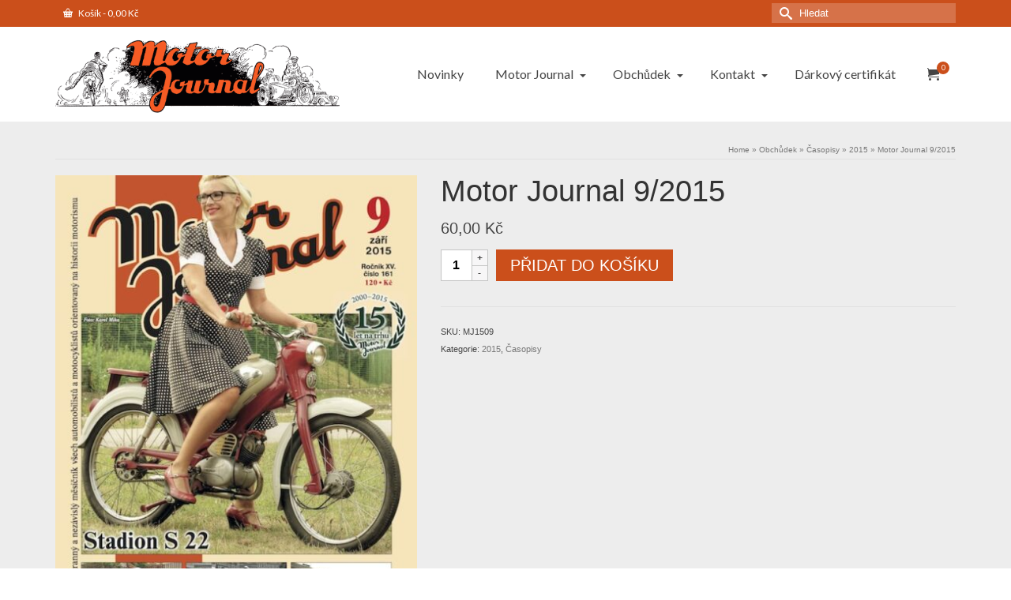

--- FILE ---
content_type: text/html; charset=UTF-8
request_url: https://www.motorjournal.cz/produkt/motor-journal-92015/
body_size: 27915
content:
<!DOCTYPE html>
<html class="no-js" dir="ltr" lang="cs" itemscope="itemscope" itemtype="https://schema.org/WebPage" >
<head>
  <meta charset="UTF-8">
  <meta name="viewport" content="width=device-width, initial-scale=1.0">
  <meta http-equiv="X-UA-Compatible" content="IE=edge">
  <title>Motor Journal 9/2015 - Motor Journal</title>
<link data-rocket-preload as="style" href="https://fonts.googleapis.com/css?family=Pacifico%3A400%7CLato%3A400%7CRaleway%3A800%2C600%2C400%2C300%2C200&#038;subset=latin&#038;display=swap" rel="preload">
<link href="https://fonts.googleapis.com/css?family=Pacifico%3A400%7CLato%3A400%7CRaleway%3A800%2C600%2C400%2C300%2C200&#038;subset=latin&#038;display=swap" media="print" onload="this.media=&#039;all&#039;" rel="stylesheet">
<noscript><link rel="stylesheet" href="https://fonts.googleapis.com/css?family=Pacifico%3A400%7CLato%3A400%7CRaleway%3A800%2C600%2C400%2C300%2C200&#038;subset=latin&#038;display=swap"></noscript>

		<!-- All in One SEO 4.9.3 - aioseo.com -->
	<meta name="robots" content="max-image-preview:large" />
	<meta name="google-site-verification" content="F_-Pzq30xwgv9iqGd6BbpLWuU4nNz-Wpy6pTpMLN5pM" />
	<meta name="msvalidate.01" content="B93A9842DF54A706ED4850A6189BE79D" />
	<meta name="p:domain_verify" content="7efdb97fbc4e83e8472e07eadf323a3e" />
	<meta name="yandex-verification" content="4b7531650b4c12b7" />
	<link rel="canonical" href="https://www.motorjournal.cz/produkt/motor-journal-92015/" />
	<meta name="generator" content="All in One SEO (AIOSEO) 4.9.3" />
		<meta property="og:locale" content="cs_CZ" />
		<meta property="og:site_name" content="Motor Journal" />
		<meta property="og:type" content="article" />
		<meta property="og:title" content="Motor Journal 9/2015 - Motor Journal" />
		<meta property="og:url" content="https://www.motorjournal.cz/produkt/motor-journal-92015/" />
		<meta property="og:image" content="https://www.motorjournal.cz/wp-content/uploads/2017/03/MJ_2015_09.jpg" />
		<meta property="og:image:secure_url" content="https://www.motorjournal.cz/wp-content/uploads/2017/03/MJ_2015_09.jpg" />
		<meta property="og:image:width" content="565" />
		<meta property="og:image:height" content="800" />
		<meta property="article:published_time" content="2015-09-01T12:40:45+00:00" />
		<meta property="article:modified_time" content="2022-11-30T14:09:49+00:00" />
		<meta property="article:publisher" content="https://www.facebook.com/MotorJournal/" />
		<meta name="twitter:card" content="summary_large_image" />
		<meta name="twitter:site" content="@journal_motor" />
		<meta name="twitter:title" content="Motor Journal 9/2015 - Motor Journal" />
		<meta name="twitter:image" content="https://www.motorjournal.cz/wp-content/uploads/2017/03/MJ_2015_09.jpg" />
		<script type="application/ld+json" class="aioseo-schema">
			{"@context":"https:\/\/schema.org","@graph":[{"@type":"BreadcrumbList","@id":"https:\/\/www.motorjournal.cz\/produkt\/motor-journal-92015\/#breadcrumblist","itemListElement":[{"@type":"ListItem","@id":"https:\/\/www.motorjournal.cz#listItem","position":1,"name":"Dom\u016f","item":"https:\/\/www.motorjournal.cz","nextItem":{"@type":"ListItem","@id":"https:\/\/www.motorjournal.cz\/shop\/#listItem","name":"Obch\u016fdek"}},{"@type":"ListItem","@id":"https:\/\/www.motorjournal.cz\/shop\/#listItem","position":2,"name":"Obch\u016fdek","item":"https:\/\/www.motorjournal.cz\/shop\/","nextItem":{"@type":"ListItem","@id":"https:\/\/www.motorjournal.cz\/kategorie-produktu\/casopisy\/#listItem","name":"\u010casopisy"},"previousItem":{"@type":"ListItem","@id":"https:\/\/www.motorjournal.cz#listItem","name":"Dom\u016f"}},{"@type":"ListItem","@id":"https:\/\/www.motorjournal.cz\/kategorie-produktu\/casopisy\/#listItem","position":3,"name":"\u010casopisy","item":"https:\/\/www.motorjournal.cz\/kategorie-produktu\/casopisy\/","nextItem":{"@type":"ListItem","@id":"https:\/\/www.motorjournal.cz\/kategorie-produktu\/casopisy\/2015\/#listItem","name":"2015"},"previousItem":{"@type":"ListItem","@id":"https:\/\/www.motorjournal.cz\/shop\/#listItem","name":"Obch\u016fdek"}},{"@type":"ListItem","@id":"https:\/\/www.motorjournal.cz\/kategorie-produktu\/casopisy\/2015\/#listItem","position":4,"name":"2015","item":"https:\/\/www.motorjournal.cz\/kategorie-produktu\/casopisy\/2015\/","nextItem":{"@type":"ListItem","@id":"https:\/\/www.motorjournal.cz\/produkt\/motor-journal-92015\/#listItem","name":"Motor Journal 9\/2015"},"previousItem":{"@type":"ListItem","@id":"https:\/\/www.motorjournal.cz\/kategorie-produktu\/casopisy\/#listItem","name":"\u010casopisy"}},{"@type":"ListItem","@id":"https:\/\/www.motorjournal.cz\/produkt\/motor-journal-92015\/#listItem","position":5,"name":"Motor Journal 9\/2015","previousItem":{"@type":"ListItem","@id":"https:\/\/www.motorjournal.cz\/kategorie-produktu\/casopisy\/2015\/#listItem","name":"2015"}}]},{"@type":"Organization","@id":"https:\/\/www.motorjournal.cz\/#organization","name":"Atelier Kupka s.r.o.","description":"Nestrann\u00fd a\u00a0nez\u00e1visl\u00fd m\u011bs\u00ed\u010dn\u00edk v\u0161ech automobilist\u016f a\u00a0motocyklist\u016f orientovan\u00fd na\u00a0historii motorismu","url":"https:\/\/www.motorjournal.cz\/","telephone":"+420545242605","logo":{"@type":"ImageObject","url":"https:\/\/www.motorjournal.cz\/wp-content\/uploads\/2017\/08\/atelier.gif","@id":"https:\/\/www.motorjournal.cz\/produkt\/motor-journal-92015\/#organizationLogo","width":395,"height":409},"image":{"@id":"https:\/\/www.motorjournal.cz\/produkt\/motor-journal-92015\/#organizationLogo"},"sameAs":["https:\/\/www.facebook.com\/MotorJournal\/","https:\/\/twitter.com\/journal_motor","https:\/\/www.instagram.com\/motorjournal.cz\/","https:\/\/cz.pinterest.com\/motorjournal\/","https:\/\/www.youtube.com\/channel\/UCNF3tGjRX4XL8eptPLkYfOg"]},{"@type":"WebPage","@id":"https:\/\/www.motorjournal.cz\/produkt\/motor-journal-92015\/#webpage","url":"https:\/\/www.motorjournal.cz\/produkt\/motor-journal-92015\/","name":"Motor Journal 9\/2015 - Motor Journal","inLanguage":"cs-CZ","isPartOf":{"@id":"https:\/\/www.motorjournal.cz\/#website"},"breadcrumb":{"@id":"https:\/\/www.motorjournal.cz\/produkt\/motor-journal-92015\/#breadcrumblist"},"image":{"@type":"ImageObject","url":"https:\/\/www.motorjournal.cz\/wp-content\/uploads\/2017\/03\/MJ_2015_09.jpg","@id":"https:\/\/www.motorjournal.cz\/produkt\/motor-journal-92015\/#mainImage","width":565,"height":800},"primaryImageOfPage":{"@id":"https:\/\/www.motorjournal.cz\/produkt\/motor-journal-92015\/#mainImage"},"datePublished":"2015-09-01T13:40:45+01:00","dateModified":"2022-11-30T15:09:49+01:00"},{"@type":"WebSite","@id":"https:\/\/www.motorjournal.cz\/#website","url":"https:\/\/www.motorjournal.cz\/","name":"Motor Journal","description":"Nestrann\u00fd a\u00a0nez\u00e1visl\u00fd m\u011bs\u00ed\u010dn\u00edk v\u0161ech automobilist\u016f a\u00a0motocyklist\u016f orientovan\u00fd na\u00a0historii motorismu","inLanguage":"cs-CZ","publisher":{"@id":"https:\/\/www.motorjournal.cz\/#organization"}}]}
		</script>
		<!-- All in One SEO -->

<link rel='dns-prefetch' href='//gate.gopay.cz' />
<link rel='dns-prefetch' href='//fonts.googleapis.com' />
<link rel='dns-prefetch' href='//www.googletagmanager.com' />
<link href='https://fonts.gstatic.com' crossorigin rel='preconnect' />
<link rel="alternate" type="application/rss+xml" title="Motor Journal &raquo; RSS zdroj" href="https://www.motorjournal.cz/feed/" />
<link rel="alternate" type="application/rss+xml" title="Motor Journal &raquo; RSS komentářů" href="https://www.motorjournal.cz/comments/feed/" />
<link rel="alternate" title="oEmbed (JSON)" type="application/json+oembed" href="https://www.motorjournal.cz/wp-json/oembed/1.0/embed?url=https%3A%2F%2Fwww.motorjournal.cz%2Fprodukt%2Fmotor-journal-92015%2F" />
<link rel="alternate" title="oEmbed (XML)" type="text/xml+oembed" href="https://www.motorjournal.cz/wp-json/oembed/1.0/embed?url=https%3A%2F%2Fwww.motorjournal.cz%2Fprodukt%2Fmotor-journal-92015%2F&#038;format=xml" />
<meta name="description" content="Nestranný a nezávislý měsíčník všech automobilistů a motocyklistů orientovaný na historii motorismu"><style id='wp-img-auto-sizes-contain-inline-css' type='text/css'>
img:is([sizes=auto i],[sizes^="auto," i]){contain-intrinsic-size:3000px 1500px}
/*# sourceURL=wp-img-auto-sizes-contain-inline-css */
</style>
<style id='wp-emoji-styles-inline-css' type='text/css'>

	img.wp-smiley, img.emoji {
		display: inline !important;
		border: none !important;
		box-shadow: none !important;
		height: 1em !important;
		width: 1em !important;
		margin: 0 0.07em !important;
		vertical-align: -0.1em !important;
		background: none !important;
		padding: 0 !important;
	}
/*# sourceURL=wp-emoji-styles-inline-css */
</style>
<style id='wp-block-library-inline-css' type='text/css'>
:root{--wp-block-synced-color:#7a00df;--wp-block-synced-color--rgb:122,0,223;--wp-bound-block-color:var(--wp-block-synced-color);--wp-editor-canvas-background:#ddd;--wp-admin-theme-color:#007cba;--wp-admin-theme-color--rgb:0,124,186;--wp-admin-theme-color-darker-10:#006ba1;--wp-admin-theme-color-darker-10--rgb:0,107,160.5;--wp-admin-theme-color-darker-20:#005a87;--wp-admin-theme-color-darker-20--rgb:0,90,135;--wp-admin-border-width-focus:2px}@media (min-resolution:192dpi){:root{--wp-admin-border-width-focus:1.5px}}.wp-element-button{cursor:pointer}:root .has-very-light-gray-background-color{background-color:#eee}:root .has-very-dark-gray-background-color{background-color:#313131}:root .has-very-light-gray-color{color:#eee}:root .has-very-dark-gray-color{color:#313131}:root .has-vivid-green-cyan-to-vivid-cyan-blue-gradient-background{background:linear-gradient(135deg,#00d084,#0693e3)}:root .has-purple-crush-gradient-background{background:linear-gradient(135deg,#34e2e4,#4721fb 50%,#ab1dfe)}:root .has-hazy-dawn-gradient-background{background:linear-gradient(135deg,#faaca8,#dad0ec)}:root .has-subdued-olive-gradient-background{background:linear-gradient(135deg,#fafae1,#67a671)}:root .has-atomic-cream-gradient-background{background:linear-gradient(135deg,#fdd79a,#004a59)}:root .has-nightshade-gradient-background{background:linear-gradient(135deg,#330968,#31cdcf)}:root .has-midnight-gradient-background{background:linear-gradient(135deg,#020381,#2874fc)}:root{--wp--preset--font-size--normal:16px;--wp--preset--font-size--huge:42px}.has-regular-font-size{font-size:1em}.has-larger-font-size{font-size:2.625em}.has-normal-font-size{font-size:var(--wp--preset--font-size--normal)}.has-huge-font-size{font-size:var(--wp--preset--font-size--huge)}.has-text-align-center{text-align:center}.has-text-align-left{text-align:left}.has-text-align-right{text-align:right}.has-fit-text{white-space:nowrap!important}#end-resizable-editor-section{display:none}.aligncenter{clear:both}.items-justified-left{justify-content:flex-start}.items-justified-center{justify-content:center}.items-justified-right{justify-content:flex-end}.items-justified-space-between{justify-content:space-between}.screen-reader-text{border:0;clip-path:inset(50%);height:1px;margin:-1px;overflow:hidden;padding:0;position:absolute;width:1px;word-wrap:normal!important}.screen-reader-text:focus{background-color:#ddd;clip-path:none;color:#444;display:block;font-size:1em;height:auto;left:5px;line-height:normal;padding:15px 23px 14px;text-decoration:none;top:5px;width:auto;z-index:100000}html :where(.has-border-color){border-style:solid}html :where([style*=border-top-color]){border-top-style:solid}html :where([style*=border-right-color]){border-right-style:solid}html :where([style*=border-bottom-color]){border-bottom-style:solid}html :where([style*=border-left-color]){border-left-style:solid}html :where([style*=border-width]){border-style:solid}html :where([style*=border-top-width]){border-top-style:solid}html :where([style*=border-right-width]){border-right-style:solid}html :where([style*=border-bottom-width]){border-bottom-style:solid}html :where([style*=border-left-width]){border-left-style:solid}html :where(img[class*=wp-image-]){height:auto;max-width:100%}:where(figure){margin:0 0 1em}html :where(.is-position-sticky){--wp-admin--admin-bar--position-offset:var(--wp-admin--admin-bar--height,0px)}@media screen and (max-width:600px){html :where(.is-position-sticky){--wp-admin--admin-bar--position-offset:0px}}

/*# sourceURL=wp-block-library-inline-css */
</style><style id='wp-block-search-inline-css' type='text/css'>
.wp-block-search__button{margin-left:10px;word-break:normal}.wp-block-search__button.has-icon{line-height:0}.wp-block-search__button svg{height:1.25em;min-height:24px;min-width:24px;width:1.25em;fill:currentColor;vertical-align:text-bottom}:where(.wp-block-search__button){border:1px solid #ccc;padding:6px 10px}.wp-block-search__inside-wrapper{display:flex;flex:auto;flex-wrap:nowrap;max-width:100%}.wp-block-search__label{width:100%}.wp-block-search.wp-block-search__button-only .wp-block-search__button{box-sizing:border-box;display:flex;flex-shrink:0;justify-content:center;margin-left:0;max-width:100%}.wp-block-search.wp-block-search__button-only .wp-block-search__inside-wrapper{min-width:0!important;transition-property:width}.wp-block-search.wp-block-search__button-only .wp-block-search__input{flex-basis:100%;transition-duration:.3s}.wp-block-search.wp-block-search__button-only.wp-block-search__searchfield-hidden,.wp-block-search.wp-block-search__button-only.wp-block-search__searchfield-hidden .wp-block-search__inside-wrapper{overflow:hidden}.wp-block-search.wp-block-search__button-only.wp-block-search__searchfield-hidden .wp-block-search__input{border-left-width:0!important;border-right-width:0!important;flex-basis:0;flex-grow:0;margin:0;min-width:0!important;padding-left:0!important;padding-right:0!important;width:0!important}:where(.wp-block-search__input){appearance:none;border:1px solid #949494;flex-grow:1;font-family:inherit;font-size:inherit;font-style:inherit;font-weight:inherit;letter-spacing:inherit;line-height:inherit;margin-left:0;margin-right:0;min-width:3rem;padding:8px;text-decoration:unset!important;text-transform:inherit}:where(.wp-block-search__button-inside .wp-block-search__inside-wrapper){background-color:#fff;border:1px solid #949494;box-sizing:border-box;padding:4px}:where(.wp-block-search__button-inside .wp-block-search__inside-wrapper) .wp-block-search__input{border:none;border-radius:0;padding:0 4px}:where(.wp-block-search__button-inside .wp-block-search__inside-wrapper) .wp-block-search__input:focus{outline:none}:where(.wp-block-search__button-inside .wp-block-search__inside-wrapper) :where(.wp-block-search__button){padding:4px 8px}.wp-block-search.aligncenter .wp-block-search__inside-wrapper{margin:auto}.wp-block[data-align=right] .wp-block-search.wp-block-search__button-only .wp-block-search__inside-wrapper{float:right}
/*# sourceURL=https://www.motorjournal.cz/wp-includes/blocks/search/style.min.css */
</style>
<style id='wp-block-social-links-inline-css' type='text/css'>
.wp-block-social-links{background:none;box-sizing:border-box;margin-left:0;padding-left:0;padding-right:0;text-indent:0}.wp-block-social-links .wp-social-link a,.wp-block-social-links .wp-social-link a:hover{border-bottom:0;box-shadow:none;text-decoration:none}.wp-block-social-links .wp-social-link svg{height:1em;width:1em}.wp-block-social-links .wp-social-link span:not(.screen-reader-text){font-size:.65em;margin-left:.5em;margin-right:.5em}.wp-block-social-links.has-small-icon-size{font-size:16px}.wp-block-social-links,.wp-block-social-links.has-normal-icon-size{font-size:24px}.wp-block-social-links.has-large-icon-size{font-size:36px}.wp-block-social-links.has-huge-icon-size{font-size:48px}.wp-block-social-links.aligncenter{display:flex;justify-content:center}.wp-block-social-links.alignright{justify-content:flex-end}.wp-block-social-link{border-radius:9999px;display:block}@media not (prefers-reduced-motion){.wp-block-social-link{transition:transform .1s ease}}.wp-block-social-link{height:auto}.wp-block-social-link a{align-items:center;display:flex;line-height:0}.wp-block-social-link:hover{transform:scale(1.1)}.wp-block-social-links .wp-block-social-link.wp-social-link{display:inline-block;margin:0;padding:0}.wp-block-social-links .wp-block-social-link.wp-social-link .wp-block-social-link-anchor,.wp-block-social-links .wp-block-social-link.wp-social-link .wp-block-social-link-anchor svg,.wp-block-social-links .wp-block-social-link.wp-social-link .wp-block-social-link-anchor:active,.wp-block-social-links .wp-block-social-link.wp-social-link .wp-block-social-link-anchor:hover,.wp-block-social-links .wp-block-social-link.wp-social-link .wp-block-social-link-anchor:visited{color:currentColor;fill:currentColor}:where(.wp-block-social-links:not(.is-style-logos-only)) .wp-social-link{background-color:#f0f0f0;color:#444}:where(.wp-block-social-links:not(.is-style-logos-only)) .wp-social-link-amazon{background-color:#f90;color:#fff}:where(.wp-block-social-links:not(.is-style-logos-only)) .wp-social-link-bandcamp{background-color:#1ea0c3;color:#fff}:where(.wp-block-social-links:not(.is-style-logos-only)) .wp-social-link-behance{background-color:#0757fe;color:#fff}:where(.wp-block-social-links:not(.is-style-logos-only)) .wp-social-link-bluesky{background-color:#0a7aff;color:#fff}:where(.wp-block-social-links:not(.is-style-logos-only)) .wp-social-link-codepen{background-color:#1e1f26;color:#fff}:where(.wp-block-social-links:not(.is-style-logos-only)) .wp-social-link-deviantart{background-color:#02e49b;color:#fff}:where(.wp-block-social-links:not(.is-style-logos-only)) .wp-social-link-discord{background-color:#5865f2;color:#fff}:where(.wp-block-social-links:not(.is-style-logos-only)) .wp-social-link-dribbble{background-color:#e94c89;color:#fff}:where(.wp-block-social-links:not(.is-style-logos-only)) .wp-social-link-dropbox{background-color:#4280ff;color:#fff}:where(.wp-block-social-links:not(.is-style-logos-only)) .wp-social-link-etsy{background-color:#f45800;color:#fff}:where(.wp-block-social-links:not(.is-style-logos-only)) .wp-social-link-facebook{background-color:#0866ff;color:#fff}:where(.wp-block-social-links:not(.is-style-logos-only)) .wp-social-link-fivehundredpx{background-color:#000;color:#fff}:where(.wp-block-social-links:not(.is-style-logos-only)) .wp-social-link-flickr{background-color:#0461dd;color:#fff}:where(.wp-block-social-links:not(.is-style-logos-only)) .wp-social-link-foursquare{background-color:#e65678;color:#fff}:where(.wp-block-social-links:not(.is-style-logos-only)) .wp-social-link-github{background-color:#24292d;color:#fff}:where(.wp-block-social-links:not(.is-style-logos-only)) .wp-social-link-goodreads{background-color:#eceadd;color:#382110}:where(.wp-block-social-links:not(.is-style-logos-only)) .wp-social-link-google{background-color:#ea4434;color:#fff}:where(.wp-block-social-links:not(.is-style-logos-only)) .wp-social-link-gravatar{background-color:#1d4fc4;color:#fff}:where(.wp-block-social-links:not(.is-style-logos-only)) .wp-social-link-instagram{background-color:#f00075;color:#fff}:where(.wp-block-social-links:not(.is-style-logos-only)) .wp-social-link-lastfm{background-color:#e21b24;color:#fff}:where(.wp-block-social-links:not(.is-style-logos-only)) .wp-social-link-linkedin{background-color:#0d66c2;color:#fff}:where(.wp-block-social-links:not(.is-style-logos-only)) .wp-social-link-mastodon{background-color:#3288d4;color:#fff}:where(.wp-block-social-links:not(.is-style-logos-only)) .wp-social-link-medium{background-color:#000;color:#fff}:where(.wp-block-social-links:not(.is-style-logos-only)) .wp-social-link-meetup{background-color:#f6405f;color:#fff}:where(.wp-block-social-links:not(.is-style-logos-only)) .wp-social-link-patreon{background-color:#000;color:#fff}:where(.wp-block-social-links:not(.is-style-logos-only)) .wp-social-link-pinterest{background-color:#e60122;color:#fff}:where(.wp-block-social-links:not(.is-style-logos-only)) .wp-social-link-pocket{background-color:#ef4155;color:#fff}:where(.wp-block-social-links:not(.is-style-logos-only)) .wp-social-link-reddit{background-color:#ff4500;color:#fff}:where(.wp-block-social-links:not(.is-style-logos-only)) .wp-social-link-skype{background-color:#0478d7;color:#fff}:where(.wp-block-social-links:not(.is-style-logos-only)) .wp-social-link-snapchat{background-color:#fefc00;color:#fff;stroke:#000}:where(.wp-block-social-links:not(.is-style-logos-only)) .wp-social-link-soundcloud{background-color:#ff5600;color:#fff}:where(.wp-block-social-links:not(.is-style-logos-only)) .wp-social-link-spotify{background-color:#1bd760;color:#fff}:where(.wp-block-social-links:not(.is-style-logos-only)) .wp-social-link-telegram{background-color:#2aabee;color:#fff}:where(.wp-block-social-links:not(.is-style-logos-only)) .wp-social-link-threads{background-color:#000;color:#fff}:where(.wp-block-social-links:not(.is-style-logos-only)) .wp-social-link-tiktok{background-color:#000;color:#fff}:where(.wp-block-social-links:not(.is-style-logos-only)) .wp-social-link-tumblr{background-color:#011835;color:#fff}:where(.wp-block-social-links:not(.is-style-logos-only)) .wp-social-link-twitch{background-color:#6440a4;color:#fff}:where(.wp-block-social-links:not(.is-style-logos-only)) .wp-social-link-twitter{background-color:#1da1f2;color:#fff}:where(.wp-block-social-links:not(.is-style-logos-only)) .wp-social-link-vimeo{background-color:#1eb7ea;color:#fff}:where(.wp-block-social-links:not(.is-style-logos-only)) .wp-social-link-vk{background-color:#4680c2;color:#fff}:where(.wp-block-social-links:not(.is-style-logos-only)) .wp-social-link-wordpress{background-color:#3499cd;color:#fff}:where(.wp-block-social-links:not(.is-style-logos-only)) .wp-social-link-whatsapp{background-color:#25d366;color:#fff}:where(.wp-block-social-links:not(.is-style-logos-only)) .wp-social-link-x{background-color:#000;color:#fff}:where(.wp-block-social-links:not(.is-style-logos-only)) .wp-social-link-yelp{background-color:#d32422;color:#fff}:where(.wp-block-social-links:not(.is-style-logos-only)) .wp-social-link-youtube{background-color:red;color:#fff}:where(.wp-block-social-links.is-style-logos-only) .wp-social-link{background:none}:where(.wp-block-social-links.is-style-logos-only) .wp-social-link svg{height:1.25em;width:1.25em}:where(.wp-block-social-links.is-style-logos-only) .wp-social-link-amazon{color:#f90}:where(.wp-block-social-links.is-style-logos-only) .wp-social-link-bandcamp{color:#1ea0c3}:where(.wp-block-social-links.is-style-logos-only) .wp-social-link-behance{color:#0757fe}:where(.wp-block-social-links.is-style-logos-only) .wp-social-link-bluesky{color:#0a7aff}:where(.wp-block-social-links.is-style-logos-only) .wp-social-link-codepen{color:#1e1f26}:where(.wp-block-social-links.is-style-logos-only) .wp-social-link-deviantart{color:#02e49b}:where(.wp-block-social-links.is-style-logos-only) .wp-social-link-discord{color:#5865f2}:where(.wp-block-social-links.is-style-logos-only) .wp-social-link-dribbble{color:#e94c89}:where(.wp-block-social-links.is-style-logos-only) .wp-social-link-dropbox{color:#4280ff}:where(.wp-block-social-links.is-style-logos-only) .wp-social-link-etsy{color:#f45800}:where(.wp-block-social-links.is-style-logos-only) .wp-social-link-facebook{color:#0866ff}:where(.wp-block-social-links.is-style-logos-only) .wp-social-link-fivehundredpx{color:#000}:where(.wp-block-social-links.is-style-logos-only) .wp-social-link-flickr{color:#0461dd}:where(.wp-block-social-links.is-style-logos-only) .wp-social-link-foursquare{color:#e65678}:where(.wp-block-social-links.is-style-logos-only) .wp-social-link-github{color:#24292d}:where(.wp-block-social-links.is-style-logos-only) .wp-social-link-goodreads{color:#382110}:where(.wp-block-social-links.is-style-logos-only) .wp-social-link-google{color:#ea4434}:where(.wp-block-social-links.is-style-logos-only) .wp-social-link-gravatar{color:#1d4fc4}:where(.wp-block-social-links.is-style-logos-only) .wp-social-link-instagram{color:#f00075}:where(.wp-block-social-links.is-style-logos-only) .wp-social-link-lastfm{color:#e21b24}:where(.wp-block-social-links.is-style-logos-only) .wp-social-link-linkedin{color:#0d66c2}:where(.wp-block-social-links.is-style-logos-only) .wp-social-link-mastodon{color:#3288d4}:where(.wp-block-social-links.is-style-logos-only) .wp-social-link-medium{color:#000}:where(.wp-block-social-links.is-style-logos-only) .wp-social-link-meetup{color:#f6405f}:where(.wp-block-social-links.is-style-logos-only) .wp-social-link-patreon{color:#000}:where(.wp-block-social-links.is-style-logos-only) .wp-social-link-pinterest{color:#e60122}:where(.wp-block-social-links.is-style-logos-only) .wp-social-link-pocket{color:#ef4155}:where(.wp-block-social-links.is-style-logos-only) .wp-social-link-reddit{color:#ff4500}:where(.wp-block-social-links.is-style-logos-only) .wp-social-link-skype{color:#0478d7}:where(.wp-block-social-links.is-style-logos-only) .wp-social-link-snapchat{color:#fff;stroke:#000}:where(.wp-block-social-links.is-style-logos-only) .wp-social-link-soundcloud{color:#ff5600}:where(.wp-block-social-links.is-style-logos-only) .wp-social-link-spotify{color:#1bd760}:where(.wp-block-social-links.is-style-logos-only) .wp-social-link-telegram{color:#2aabee}:where(.wp-block-social-links.is-style-logos-only) .wp-social-link-threads{color:#000}:where(.wp-block-social-links.is-style-logos-only) .wp-social-link-tiktok{color:#000}:where(.wp-block-social-links.is-style-logos-only) .wp-social-link-tumblr{color:#011835}:where(.wp-block-social-links.is-style-logos-only) .wp-social-link-twitch{color:#6440a4}:where(.wp-block-social-links.is-style-logos-only) .wp-social-link-twitter{color:#1da1f2}:where(.wp-block-social-links.is-style-logos-only) .wp-social-link-vimeo{color:#1eb7ea}:where(.wp-block-social-links.is-style-logos-only) .wp-social-link-vk{color:#4680c2}:where(.wp-block-social-links.is-style-logos-only) .wp-social-link-whatsapp{color:#25d366}:where(.wp-block-social-links.is-style-logos-only) .wp-social-link-wordpress{color:#3499cd}:where(.wp-block-social-links.is-style-logos-only) .wp-social-link-x{color:#000}:where(.wp-block-social-links.is-style-logos-only) .wp-social-link-yelp{color:#d32422}:where(.wp-block-social-links.is-style-logos-only) .wp-social-link-youtube{color:red}.wp-block-social-links.is-style-pill-shape .wp-social-link{width:auto}:root :where(.wp-block-social-links .wp-social-link a){padding:.25em}:root :where(.wp-block-social-links.is-style-logos-only .wp-social-link a){padding:0}:root :where(.wp-block-social-links.is-style-pill-shape .wp-social-link a){padding-left:.6666666667em;padding-right:.6666666667em}.wp-block-social-links:not(.has-icon-color):not(.has-icon-background-color) .wp-social-link-snapchat .wp-block-social-link-label{color:#000}
/*# sourceURL=https://www.motorjournal.cz/wp-includes/blocks/social-links/style.min.css */
</style>
<link data-minify="1" rel='stylesheet' id='wc-blocks-style-css' href='https://www.motorjournal.cz/wp-content/cache/min/1/wp-content/plugins/woocommerce/assets/client/blocks/wc-blocks.css?ver=1769138152' type='text/css' media='all' />
<style id='global-styles-inline-css' type='text/css'>
:root{--wp--preset--aspect-ratio--square: 1;--wp--preset--aspect-ratio--4-3: 4/3;--wp--preset--aspect-ratio--3-4: 3/4;--wp--preset--aspect-ratio--3-2: 3/2;--wp--preset--aspect-ratio--2-3: 2/3;--wp--preset--aspect-ratio--16-9: 16/9;--wp--preset--aspect-ratio--9-16: 9/16;--wp--preset--color--black: #000;--wp--preset--color--cyan-bluish-gray: #abb8c3;--wp--preset--color--white: #fff;--wp--preset--color--pale-pink: #f78da7;--wp--preset--color--vivid-red: #cf2e2e;--wp--preset--color--luminous-vivid-orange: #ff6900;--wp--preset--color--luminous-vivid-amber: #fcb900;--wp--preset--color--light-green-cyan: #7bdcb5;--wp--preset--color--vivid-green-cyan: #00d084;--wp--preset--color--pale-cyan-blue: #8ed1fc;--wp--preset--color--vivid-cyan-blue: #0693e3;--wp--preset--color--vivid-purple: #9b51e0;--wp--preset--color--virtue-primary: #cb4f1b;--wp--preset--color--virtue-primary-light: #cc908a;--wp--preset--color--very-light-gray: #eee;--wp--preset--color--very-dark-gray: #444;--wp--preset--gradient--vivid-cyan-blue-to-vivid-purple: linear-gradient(135deg,rgb(6,147,227) 0%,rgb(155,81,224) 100%);--wp--preset--gradient--light-green-cyan-to-vivid-green-cyan: linear-gradient(135deg,rgb(122,220,180) 0%,rgb(0,208,130) 100%);--wp--preset--gradient--luminous-vivid-amber-to-luminous-vivid-orange: linear-gradient(135deg,rgb(252,185,0) 0%,rgb(255,105,0) 100%);--wp--preset--gradient--luminous-vivid-orange-to-vivid-red: linear-gradient(135deg,rgb(255,105,0) 0%,rgb(207,46,46) 100%);--wp--preset--gradient--very-light-gray-to-cyan-bluish-gray: linear-gradient(135deg,rgb(238,238,238) 0%,rgb(169,184,195) 100%);--wp--preset--gradient--cool-to-warm-spectrum: linear-gradient(135deg,rgb(74,234,220) 0%,rgb(151,120,209) 20%,rgb(207,42,186) 40%,rgb(238,44,130) 60%,rgb(251,105,98) 80%,rgb(254,248,76) 100%);--wp--preset--gradient--blush-light-purple: linear-gradient(135deg,rgb(255,206,236) 0%,rgb(152,150,240) 100%);--wp--preset--gradient--blush-bordeaux: linear-gradient(135deg,rgb(254,205,165) 0%,rgb(254,45,45) 50%,rgb(107,0,62) 100%);--wp--preset--gradient--luminous-dusk: linear-gradient(135deg,rgb(255,203,112) 0%,rgb(199,81,192) 50%,rgb(65,88,208) 100%);--wp--preset--gradient--pale-ocean: linear-gradient(135deg,rgb(255,245,203) 0%,rgb(182,227,212) 50%,rgb(51,167,181) 100%);--wp--preset--gradient--electric-grass: linear-gradient(135deg,rgb(202,248,128) 0%,rgb(113,206,126) 100%);--wp--preset--gradient--midnight: linear-gradient(135deg,rgb(2,3,129) 0%,rgb(40,116,252) 100%);--wp--preset--font-size--small: 13px;--wp--preset--font-size--medium: 20px;--wp--preset--font-size--large: 36px;--wp--preset--font-size--x-large: 42px;--wp--preset--spacing--20: 0.44rem;--wp--preset--spacing--30: 0.67rem;--wp--preset--spacing--40: 1rem;--wp--preset--spacing--50: 1.5rem;--wp--preset--spacing--60: 2.25rem;--wp--preset--spacing--70: 3.38rem;--wp--preset--spacing--80: 5.06rem;--wp--preset--shadow--natural: 6px 6px 9px rgba(0, 0, 0, 0.2);--wp--preset--shadow--deep: 12px 12px 50px rgba(0, 0, 0, 0.4);--wp--preset--shadow--sharp: 6px 6px 0px rgba(0, 0, 0, 0.2);--wp--preset--shadow--outlined: 6px 6px 0px -3px rgb(255, 255, 255), 6px 6px rgb(0, 0, 0);--wp--preset--shadow--crisp: 6px 6px 0px rgb(0, 0, 0);}:where(.is-layout-flex){gap: 0.5em;}:where(.is-layout-grid){gap: 0.5em;}body .is-layout-flex{display: flex;}.is-layout-flex{flex-wrap: wrap;align-items: center;}.is-layout-flex > :is(*, div){margin: 0;}body .is-layout-grid{display: grid;}.is-layout-grid > :is(*, div){margin: 0;}:where(.wp-block-columns.is-layout-flex){gap: 2em;}:where(.wp-block-columns.is-layout-grid){gap: 2em;}:where(.wp-block-post-template.is-layout-flex){gap: 1.25em;}:where(.wp-block-post-template.is-layout-grid){gap: 1.25em;}.has-black-color{color: var(--wp--preset--color--black) !important;}.has-cyan-bluish-gray-color{color: var(--wp--preset--color--cyan-bluish-gray) !important;}.has-white-color{color: var(--wp--preset--color--white) !important;}.has-pale-pink-color{color: var(--wp--preset--color--pale-pink) !important;}.has-vivid-red-color{color: var(--wp--preset--color--vivid-red) !important;}.has-luminous-vivid-orange-color{color: var(--wp--preset--color--luminous-vivid-orange) !important;}.has-luminous-vivid-amber-color{color: var(--wp--preset--color--luminous-vivid-amber) !important;}.has-light-green-cyan-color{color: var(--wp--preset--color--light-green-cyan) !important;}.has-vivid-green-cyan-color{color: var(--wp--preset--color--vivid-green-cyan) !important;}.has-pale-cyan-blue-color{color: var(--wp--preset--color--pale-cyan-blue) !important;}.has-vivid-cyan-blue-color{color: var(--wp--preset--color--vivid-cyan-blue) !important;}.has-vivid-purple-color{color: var(--wp--preset--color--vivid-purple) !important;}.has-black-background-color{background-color: var(--wp--preset--color--black) !important;}.has-cyan-bluish-gray-background-color{background-color: var(--wp--preset--color--cyan-bluish-gray) !important;}.has-white-background-color{background-color: var(--wp--preset--color--white) !important;}.has-pale-pink-background-color{background-color: var(--wp--preset--color--pale-pink) !important;}.has-vivid-red-background-color{background-color: var(--wp--preset--color--vivid-red) !important;}.has-luminous-vivid-orange-background-color{background-color: var(--wp--preset--color--luminous-vivid-orange) !important;}.has-luminous-vivid-amber-background-color{background-color: var(--wp--preset--color--luminous-vivid-amber) !important;}.has-light-green-cyan-background-color{background-color: var(--wp--preset--color--light-green-cyan) !important;}.has-vivid-green-cyan-background-color{background-color: var(--wp--preset--color--vivid-green-cyan) !important;}.has-pale-cyan-blue-background-color{background-color: var(--wp--preset--color--pale-cyan-blue) !important;}.has-vivid-cyan-blue-background-color{background-color: var(--wp--preset--color--vivid-cyan-blue) !important;}.has-vivid-purple-background-color{background-color: var(--wp--preset--color--vivid-purple) !important;}.has-black-border-color{border-color: var(--wp--preset--color--black) !important;}.has-cyan-bluish-gray-border-color{border-color: var(--wp--preset--color--cyan-bluish-gray) !important;}.has-white-border-color{border-color: var(--wp--preset--color--white) !important;}.has-pale-pink-border-color{border-color: var(--wp--preset--color--pale-pink) !important;}.has-vivid-red-border-color{border-color: var(--wp--preset--color--vivid-red) !important;}.has-luminous-vivid-orange-border-color{border-color: var(--wp--preset--color--luminous-vivid-orange) !important;}.has-luminous-vivid-amber-border-color{border-color: var(--wp--preset--color--luminous-vivid-amber) !important;}.has-light-green-cyan-border-color{border-color: var(--wp--preset--color--light-green-cyan) !important;}.has-vivid-green-cyan-border-color{border-color: var(--wp--preset--color--vivid-green-cyan) !important;}.has-pale-cyan-blue-border-color{border-color: var(--wp--preset--color--pale-cyan-blue) !important;}.has-vivid-cyan-blue-border-color{border-color: var(--wp--preset--color--vivid-cyan-blue) !important;}.has-vivid-purple-border-color{border-color: var(--wp--preset--color--vivid-purple) !important;}.has-vivid-cyan-blue-to-vivid-purple-gradient-background{background: var(--wp--preset--gradient--vivid-cyan-blue-to-vivid-purple) !important;}.has-light-green-cyan-to-vivid-green-cyan-gradient-background{background: var(--wp--preset--gradient--light-green-cyan-to-vivid-green-cyan) !important;}.has-luminous-vivid-amber-to-luminous-vivid-orange-gradient-background{background: var(--wp--preset--gradient--luminous-vivid-amber-to-luminous-vivid-orange) !important;}.has-luminous-vivid-orange-to-vivid-red-gradient-background{background: var(--wp--preset--gradient--luminous-vivid-orange-to-vivid-red) !important;}.has-very-light-gray-to-cyan-bluish-gray-gradient-background{background: var(--wp--preset--gradient--very-light-gray-to-cyan-bluish-gray) !important;}.has-cool-to-warm-spectrum-gradient-background{background: var(--wp--preset--gradient--cool-to-warm-spectrum) !important;}.has-blush-light-purple-gradient-background{background: var(--wp--preset--gradient--blush-light-purple) !important;}.has-blush-bordeaux-gradient-background{background: var(--wp--preset--gradient--blush-bordeaux) !important;}.has-luminous-dusk-gradient-background{background: var(--wp--preset--gradient--luminous-dusk) !important;}.has-pale-ocean-gradient-background{background: var(--wp--preset--gradient--pale-ocean) !important;}.has-electric-grass-gradient-background{background: var(--wp--preset--gradient--electric-grass) !important;}.has-midnight-gradient-background{background: var(--wp--preset--gradient--midnight) !important;}.has-small-font-size{font-size: var(--wp--preset--font-size--small) !important;}.has-medium-font-size{font-size: var(--wp--preset--font-size--medium) !important;}.has-large-font-size{font-size: var(--wp--preset--font-size--large) !important;}.has-x-large-font-size{font-size: var(--wp--preset--font-size--x-large) !important;}
/*# sourceURL=global-styles-inline-css */
</style>
<style id='core-block-supports-inline-css' type='text/css'>
.wp-container-core-social-links-is-layout-9a7cdcfd{flex-direction:column;align-items:center;}
/*# sourceURL=core-block-supports-inline-css */
</style>

<style id='classic-theme-styles-inline-css' type='text/css'>
/*! This file is auto-generated */
.wp-block-button__link{color:#fff;background-color:#32373c;border-radius:9999px;box-shadow:none;text-decoration:none;padding:calc(.667em + 2px) calc(1.333em + 2px);font-size:1.125em}.wp-block-file__button{background:#32373c;color:#fff;text-decoration:none}
/*# sourceURL=/wp-includes/css/classic-themes.min.css */
</style>
<link data-minify="1" rel='stylesheet' id='ToretCeskaPosta-draw-css-css' href='https://www.motorjournal.cz/wp-content/cache/min/1/wp-content/plugins/toret-ceska-posta/vendor/toret/toret-library/src/assets/css/toret-draw.css?ver=1769138152' type='text/css' media='all' />
<link data-minify="1" rel='stylesheet' id='ToretCeskaPosta-form-css-css' href='https://www.motorjournal.cz/wp-content/cache/min/1/wp-content/plugins/toret-ceska-posta/vendor/toret/toret-library/src/assets/css/toret-draw-form.css?ver=1769138152' type='text/css' media='all' />
<style id='woocommerce-inline-inline-css' type='text/css'>
.woocommerce form .form-row .required { visibility: visible; }
/*# sourceURL=woocommerce-inline-inline-css */
</style>
<link rel='stylesheet' id='cmplz-general-css' href='https://www.motorjournal.cz/wp-content/plugins/complianz-gdpr-premium/assets/css/cookieblocker.min.css?ver=1760333870' type='text/css' media='all' />
<link data-minify="1" rel='stylesheet' id='toret-ceskaposta-plugin-styles-css' href='https://www.motorjournal.cz/wp-content/cache/min/1/wp-content/plugins/toret-ceska-posta/public/assets/css/public.css?ver=1769138152' type='text/css' media='all' />
<link data-minify="1" rel='stylesheet' id='kadence_size_chart_css-css' href='https://www.motorjournal.cz/wp-content/cache/min/1/wp-content/plugins/kadence-woo-extras/lib/sizechart/css/kt_size_chart.css?ver=1769138204' type='text/css' media='all' />
<link data-minify="1" rel='stylesheet' id='yith_wcbm_badge_style-css' href='https://www.motorjournal.cz/wp-content/cache/min/1/wp-content/plugins/yith-woocommerce-badges-management/assets/css/frontend.css?ver=1769138152' type='text/css' media='all' />
<style id='yith_wcbm_badge_style-inline-css' type='text/css'>
.yith-wcbm-badge.yith-wcbm-badge-text.yith-wcbm-badge-1926 {
				top: 0; right: 0; 
				
				-ms-transform: ; 
				-webkit-transform: ; 
				transform: ;
				padding: 0px 0px 0px 0px;
				background-color:#cb4f1b; border-radius: 0px 0px 0px 0px; width:100px; height:50px;
			}.yith-wcbm-badge.yith-wcbm-badge-text.yith-wcbm-badge-3167 {
				top: 0; right: 0; 
				
				-ms-transform: ; 
				-webkit-transform: ; 
				transform: ;
				padding: 0px 0px 0px 0px;
				background-color:#dd0000; border-radius: 0px 0px 0px 0px; width:100px; height:50px;
			}.yith-wcbm-badge.yith-wcbm-badge-text.yith-wcbm-badge-3129 {
				top: 0; right: 0; 
				
				-ms-transform: ; 
				-webkit-transform: ; 
				transform: ;
				padding: 0px 0px 0px 0px;
				background-color:#ff0202; border-radius: 0px 0px 0px 0px; width:150px; height:50px;
			}
/*# sourceURL=yith_wcbm_badge_style-inline-css */
</style>
<link data-minify="1" rel='stylesheet' id='yith-gfont-open-sans-css' href='https://www.motorjournal.cz/wp-content/cache/min/1/wp-content/plugins/yith-woocommerce-badges-management/assets/fonts/open-sans/style.css?ver=1769138152' type='text/css' media='all' />
<link data-minify="1" rel='stylesheet' id='flexible-shipping-free-shipping-css' href='https://www.motorjournal.cz/wp-content/cache/min/1/wp-content/plugins/flexible-shipping/assets/dist/css/free-shipping.css?ver=1769138152' type='text/css' media='all' />
<link data-minify="1" rel='stylesheet' id='newsletter-css' href='https://www.motorjournal.cz/wp-content/cache/min/1/wp-content/plugins/newsletter/style.css?ver=1769138152' type='text/css' media='all' />
<link data-minify="1" rel='stylesheet' id='gopay-gateway-payment-methods-styles-css' href='https://www.motorjournal.cz/wp-content/cache/min/1/wp-content/plugins/gopay-gateway/includes/assets/css/payment_methods.css?ver=1769138152' type='text/css' media='all' />
<style id='kadence-blocks-global-variables-inline-css' type='text/css'>
:root {--global-kb-font-size-sm:clamp(0.8rem, 0.73rem + 0.217vw, 0.9rem);--global-kb-font-size-md:clamp(1.1rem, 0.995rem + 0.326vw, 1.25rem);--global-kb-font-size-lg:clamp(1.75rem, 1.576rem + 0.543vw, 2rem);--global-kb-font-size-xl:clamp(2.25rem, 1.728rem + 1.63vw, 3rem);--global-kb-font-size-xxl:clamp(2.5rem, 1.456rem + 3.26vw, 4rem);--global-kb-font-size-xxxl:clamp(2.75rem, 0.489rem + 7.065vw, 6rem);}:root {--global-palette1: #3182CE;--global-palette2: #2B6CB0;--global-palette3: #1A202C;--global-palette4: #2D3748;--global-palette5: #4A5568;--global-palette6: #718096;--global-palette7: #EDF2F7;--global-palette8: #F7FAFC;--global-palette9: #ffffff;}
/*# sourceURL=kadence-blocks-global-variables-inline-css */
</style>
<link data-minify="1" rel='stylesheet' id='kadence_slider_css-css' href='https://www.motorjournal.cz/wp-content/cache/min/1/wp-content/plugins/kadence-slider/css/ksp.css?ver=1769138152' type='text/css' media='all' />
<link data-minify="1" rel='stylesheet' id='virtue_main-css' href='https://www.motorjournal.cz/wp-content/cache/min/1/wp-content/themes/virtue_premium/assets/css/virtue.css?ver=1769138152' type='text/css' media='all' />
<link rel='stylesheet' id='virtue_print-css' href='https://www.motorjournal.cz/wp-content/themes/virtue_premium/assets/css/virtue_print.css?ver=4.10.21' type='text/css' media='print' />
<link data-minify="1" rel='stylesheet' id='virtue_woo-css' href='https://www.motorjournal.cz/wp-content/cache/min/1/wp-content/themes/virtue_premium/assets/css/virtue-woocommerce.css?ver=1769138152' type='text/css' media='all' />
<link data-minify="1" rel='stylesheet' id='virtue_so_pb-css' href='https://www.motorjournal.cz/wp-content/cache/min/1/wp-content/themes/virtue_premium/assets/css/virtue-so-page-builder.css?ver=1769138152' type='text/css' media='all' />
<link data-minify="1" rel='stylesheet' id='virtue_icons-css' href='https://www.motorjournal.cz/wp-content/cache/min/1/wp-content/themes/virtue_premium/assets/css/virtue_icons.css?ver=1769138152' type='text/css' media='all' />
<link data-minify="1" rel='stylesheet' id='virtue_skin-css' href='https://www.motorjournal.cz/wp-content/cache/min/1/wp-content/themes/virtue_premium/assets/css/skins/redhot.css?ver=1769138152' type='text/css' media='all' />
<link data-minify="1" rel='stylesheet' id='kadence-product-gallery-css' href='https://www.motorjournal.cz/wp-content/cache/min/1/wp-content/plugins/kadence-woo-extras/lib/gallery/css/kadence-product-gallery.css?ver=1769138204' type='text/css' media='all' />
<link rel='stylesheet' id='kadence-kb-splide-css' href='https://www.motorjournal.cz/wp-content/plugins/kadence-blocks-pro/includes/assets/css/kadence-splide.min.css?ver=2.8.8' type='text/css' media='all' />
<link rel='stylesheet' id='kadence-glightbox-css' href='https://www.motorjournal.cz/wp-content/plugins/kadence-woo-extras/inc/assets/css/glightbox.min.css?ver=2.4.12' type='text/css' media='all' />


<script type="text/javascript" src="https://www.motorjournal.cz/wp-includes/js/jquery/jquery.min.js?ver=3.7.1" id="jquery-core-js"></script>
<script type="text/javascript" src="https://www.motorjournal.cz/wp-includes/js/jquery/jquery-migrate.min.js?ver=3.4.1" id="jquery-migrate-js"></script>
<script type="text/javascript" src="https://www.motorjournal.cz/wp-content/plugins/woocommerce/assets/js/jquery-blockui/jquery.blockUI.min.js?ver=2.7.0-wc.10.4.3" id="wc-jquery-blockui-js" defer="defer" data-wp-strategy="defer"></script>
<script type="text/javascript" id="wc-add-to-cart-js-extra">
/* <![CDATA[ */
var wc_add_to_cart_params = {"ajax_url":"/wp-admin/admin-ajax.php","wc_ajax_url":"/?wc-ajax=%%endpoint%%","i18n_view_cart":"Zobrazit ko\u0161\u00edk","cart_url":"https://www.motorjournal.cz/shop/cart-2-2/","is_cart":"","cart_redirect_after_add":"no"};
//# sourceURL=wc-add-to-cart-js-extra
/* ]]> */
</script>
<script type="text/javascript" src="https://www.motorjournal.cz/wp-content/plugins/woocommerce/assets/js/frontend/add-to-cart.min.js?ver=10.4.3" id="wc-add-to-cart-js" defer="defer" data-wp-strategy="defer"></script>
<script type="text/javascript" id="wc-single-product-js-extra">
/* <![CDATA[ */
var wc_single_product_params = {"i18n_required_rating_text":"Zvolte pros\u00edm hodnocen\u00ed","i18n_rating_options":["1 z 5 hv\u011bzdi\u010dek","2 ze 5 hv\u011bzdi\u010dek","3 ze 5 hv\u011bzdi\u010dek","4 ze 5 hv\u011bzdi\u010dek","5 z 5 hv\u011bzdi\u010dek"],"i18n_product_gallery_trigger_text":"Zobrazit galerii p\u0159es celou obrazovku","review_rating_required":"yes","flexslider":{"rtl":false,"animation":"slide","smoothHeight":true,"directionNav":false,"controlNav":"thumbnails","slideshow":false,"animationSpeed":500,"animationLoop":false,"allowOneSlide":false},"zoom_enabled":"","zoom_options":[],"photoswipe_enabled":"","photoswipe_options":{"shareEl":false,"closeOnScroll":false,"history":false,"hideAnimationDuration":0,"showAnimationDuration":0},"flexslider_enabled":""};
//# sourceURL=wc-single-product-js-extra
/* ]]> */
</script>
<script type="text/javascript" src="https://www.motorjournal.cz/wp-content/plugins/woocommerce/assets/js/frontend/single-product.min.js?ver=10.4.3" id="wc-single-product-js" defer="defer" data-wp-strategy="defer"></script>
<script type="text/javascript" src="https://www.motorjournal.cz/wp-content/plugins/woocommerce/assets/js/js-cookie/js.cookie.min.js?ver=2.1.4-wc.10.4.3" id="wc-js-cookie-js" defer="defer" data-wp-strategy="defer"></script>
<script type="text/javascript" id="woocommerce-js-extra">
/* <![CDATA[ */
var woocommerce_params = {"ajax_url":"/wp-admin/admin-ajax.php","wc_ajax_url":"/?wc-ajax=%%endpoint%%","i18n_password_show":"Zobrazit heslo","i18n_password_hide":"Skr\u00fdt heslo"};
//# sourceURL=woocommerce-js-extra
/* ]]> */
</script>
<script type="text/javascript" src="https://www.motorjournal.cz/wp-content/plugins/woocommerce/assets/js/frontend/woocommerce.min.js?ver=10.4.3" id="woocommerce-js" defer="defer" data-wp-strategy="defer"></script>
<script type="text/javascript" src="https://gate.gopay.cz/gp-gw/js/embed.js?ver=6.9" id="gopay-gateway-inline-scripts-js"></script>
<link rel="https://api.w.org/" href="https://www.motorjournal.cz/wp-json/" /><link rel="alternate" title="JSON" type="application/json" href="https://www.motorjournal.cz/wp-json/wp/v2/product/2373" /><link rel="EditURI" type="application/rsd+xml" title="RSD" href="https://www.motorjournal.cz/xmlrpc.php?rsd" />

<link rel='shortlink' href='https://www.motorjournal.cz/?p=2373' />
<meta name="generator" content="Site Kit by Google 1.170.0" />			<style>.cmplz-hidden {
					display: none !important;
				}</style><style type="text/css" id="kt-custom-css">#logo {padding-top:25px;}#logo {padding-bottom:10px;}#logo {margin-left:0px;}#logo {margin-right:0px;}#nav-main, .nav-main {margin-top:30px;}#nav-main, .nav-main  {margin-bottom:20px;}.headerfont, .tp-caption, .yith-wcan-list li, .yith-wcan .yith-wcan-reset-navigation, ul.yith-wcan-label li a, .price {font-family:Arial, Helvetica, sans-serif;} 
  .topbarmenu ul li {font-family:Lato;}
  #kadbreadcrumbs {font-family:Arial, Helvetica, sans-serif;}.home-iconmenu a, .home-iconmenu .home-icon-item {background:transparent;}.home-iconmenu a h4, .home-iconmenu a i, .home-iconmenu a p, .home-iconmenu .home-icon-item h4, .home-iconmenu .home-icon-item p, .home-iconmenu .home-icon-item i {color:#444444;} .home-iconmenu a:hover h4, .home-iconmenu a:hover i, .home-iconmenu a:hover p, .home-iconmenu .home-icon-item:hover h4, .home-iconmenu .home-icon-item:hover i, .home-iconmenu .home-icon-item:hover p {color:#fff;} a:hover, .has-virtue-primary-light-color {color: #cc908a;} .kad-btn-primary:hover, .button.pay:hover, .login .form-row .button:hover, #payment #place_order:hover, .yith-wcan .yith-wcan-reset-navigation:hover, .widget_shopping_cart_content .checkout:hover,.single_add_to_cart_button:hover,
.woocommerce-message .button:hover, #commentform .form-submit #submit:hover, .wpcf7 input.wpcf7-submit:hover, .track_order .button:hover, .widget_layered_nav_filters ul li a:hover, .cart_totals .checkout-button:hover,.shipping-calculator-form .button:hover,
.widget_layered_nav ul li.chosen a:hover, .shop_table .actions input[type=submit].checkout-button:hover, #kad-head-cart-popup a.button.checkout:hover, input[type="submit"].button:hover, .product_item.hidetheaction:hover .kad_add_to_cart, .post-password-form input[type="submit"]:hover, .has-virtue-primary-light-background-color {background: #cc908a;}.variations .kad_radio_variations label.kt_disabled:after {content: Nedostupné;}.home-message:hover {background-color:#cb4f1b; background-color: rgba(203, 79, 27, 0.6);}
  nav.woocommerce-pagination ul li a:hover, .wp-pagenavi a:hover, .panel-heading .accordion-toggle, .variations .kad_radio_variations label:hover, .variations .kad_radio_variations input[type=radio]:focus + label, .variations .kad_radio_variations label.selectedValue, .variations .kad_radio_variations input[type=radio]:checked + label {border-color: #cb4f1b;}
  a, a:focus, #nav-main ul.sf-menu ul li a:hover, .product_price ins .amount, .price ins .amount, .color_primary, .primary-color, #logo a.brand, #nav-main ul.sf-menu a:hover,
  .woocommerce-message:before, .woocommerce-info:before, #nav-second ul.sf-menu a:hover, .footerclass a:hover, .posttags a:hover, .subhead a:hover, .nav-trigger-case:hover .kad-menu-name, 
  .nav-trigger-case:hover .kad-navbtn, #kadbreadcrumbs a:hover, #wp-calendar a, .testimonialbox .kadtestimoniallink:hover, .star-rating, .has-virtue-primary-color {color: #cb4f1b;}
.widget_price_filter .ui-slider .ui-slider-handle, .product_item .kad_add_to_cart:hover, .product_item.hidetheaction:hover .kad_add_to_cart:hover, .kad-btn-primary, .button.pay, html .woocommerce-page .widget_layered_nav ul.yith-wcan-label li a:hover, html .woocommerce-page .widget_layered_nav ul.yith-wcan-label li.chosen a,
.product-category.grid_item a:hover h5, .woocommerce-message .button, .widget_layered_nav_filters ul li a, .widget_layered_nav ul li.chosen a, .track_order .button, .wpcf7 input.wpcf7-submit, .yith-wcan .yith-wcan-reset-navigation,.single_add_to_cart_button,
#containerfooter .menu li a:hover, .bg_primary, .portfolionav a:hover, .home-iconmenu a:hover, .home-iconmenu .home-icon-item:hover, p.demo_store, .topclass, #commentform .form-submit #submit, .kad-hover-bg-primary:hover, .widget_shopping_cart_content .checkout,
.login .form-row .button, .post-password-form input[type="submit"], .menu-cart-btn .kt-cart-total, #kad-head-cart-popup a.button.checkout, .kad-post-navigation .kad-previous-link a:hover, .kad-post-navigation .kad-next-link a:hover, .shipping-calculator-form .button, .cart_totals .checkout-button, .select2-results .select2-highlighted, .variations .kad_radio_variations label.selectedValue, .variations .kad_radio_variations input[type=radio]:checked + label, #payment #place_order, .shop_table .actions input[type=submit].checkout-button, input[type="submit"].button, .productnav a:hover, .image_menu_hover_class, .select2-container--default .select2-results__option--highlighted[aria-selected], .has-virtue-primary-background-color {background: #cb4f1b;}.contentclass, .nav-tabs>li.active>a, .nav-tabs>li.active>a:hover, .nav-tabs>li.active>a:focus, .hrule_gradient:after {background:#ededed    ;}.footerclass {background:#b2b2b2    ;}@media (max-width: 991px) {.topbarmenu ul.sf-menu {display: none;} } @media only screen and (device-width: 768px) {.topbarmenu ul.sf-menu {display: none;} } @media (max-width: 768px) {#topbar-search form {display: none;}}input[type=number]::-webkit-inner-spin-button, input[type=number]::-webkit-outer-spin-button { -webkit-appearance: none; margin: 0; } input[type=number] {-moz-appearance: textfield;}.quantity input::-webkit-outer-spin-button,.quantity input::-webkit-inner-spin-button {display: none;}@media (max-width: 992px) {#kad-banner,#kad-banner-sticky-wrapper {display: none;}#kad-mobile-banner, #kad-mobile-banner-sticky-wrapper{display:block;}}@media only screen and (device-width: 768px) {#kad-banner,#kad-banner-sticky-wrapper {display: none;}#kad-mobile-banner, #kad-mobile-banner-sticky-wrapper {display:block;}}@media (max-width: 767px) {#topbar {display:none;}}.portfolionav {padding: 10px 0 10px;}.woocommerce-ordering {margin: 16px 0 0;}.product_item .product_details h5 {text-transform: none;}.product_item .product_details h5 {min-height:40px;}#nav-main .sf-menu ul, .nav-main .sf-menu ul, #nav-second .sf-menu ul, .topbarmenu .sf-menu ul{background: #d1d1d1;}.kad-header-style-two .nav-main ul.sf-menu > li {width: 33.333333%;}.kad-hidepostauthortop, .postauthortop {display:none;}.subhead .postedintop, .kad-hidepostedin {display:none;}.postcommentscount {display:none;}[class*="wp-image"] {-webkit-box-shadow: none;-moz-box-shadow: none;box-shadow: none;border:none;}[class*="wp-image"]:hover {-webkit-box-shadow: none;-moz-box-shadow: none;box-shadow: none;border:none;} .light-dropshaddow {-moz-box-shadow: none;-webkit-box-shadow: none;box-shadow: none;} header .nav-trigger .nav-trigger-case {width: auto;} .nav-trigger-case .kad-menu-name {display:none;} @media (max-width: 767px) {header .nav-trigger .nav-trigger-case {width: auto; top: 0; position: absolute;} .id-kad-mobile-nav {margin-top:50px;}}.kad-header-style-three #nav-main ul.sf-menu > li > a {line-height:120px; height:120px;}.entry-content p { margin-bottom:16px;}<!DOCTYPE html>
  <meta name="google-site-verification" content="F_-Pzq30xwgv9iqGd6BbpLWuU4nNz-Wpy6pTpMLN5pM" />
  <meta name="msvalidate.01" content="B93A9842DF54A706ED4850A6189BE79D" />
  <meta name="p:domain_verify" content="7efdb97fbc4e83e8472e07eadf323a3e"/> 
  <meta name="keywords" content="Oldtimers, iveteran, veterán, veteráni, historická vozidla, oldtimer, oldtime, magazine">
  <link rel="canonical" href="https://www.motorjournal.cz">
  <meta name="robots" content="index, follow">
  <meta name="author" content="Atelier Kupka">
  <?php wp_head(); ?>
<meta name="generator" content="WP Rocket 3.19" data-wpr-features="wpr_lazyload_images wpr_lazyload_iframes wpr_minify_css wpr_desktop" /></head></style>	<noscript><style>.woocommerce-product-gallery{ opacity: 1 !important; }</style></noscript>
	<!-- Global site tag (gtag.js) - Google Analytics -->
<script async src="https://www.googletagmanager.com/gtag/js?id= UA-39769154-1 "></script>
<script>
  window.dataLayer = window.dataLayer || [];
  function gtag(){dataLayer.push(arguments);}
  gtag('js', new Date());
	gtag('config', ' UA-39769154-1 ', { 'anonymize_ip': true } );
</script>
<!-- End Google Analytics -->
	<link rel="icon" href="https://www.motorjournal.cz/wp-content/uploads/2017/08/cropped-Motor-Journal-32x32.gif" sizes="32x32" />
<link rel="icon" href="https://www.motorjournal.cz/wp-content/uploads/2017/08/cropped-Motor-Journal-192x192.gif" sizes="192x192" />
<link rel="apple-touch-icon" href="https://www.motorjournal.cz/wp-content/uploads/2017/08/cropped-Motor-Journal-180x180.gif" />
<meta name="msapplication-TileImage" content="https://www.motorjournal.cz/wp-content/uploads/2017/08/cropped-Motor-Journal-270x270.gif" />
		<style type="text/css" id="wp-custom-css">
			.woocommerce-cart .sidebar .widget_product_tag_cloud,
.woocommerce-cart .sidebar .widget_tag_cloud,
.woocommerce-checkout .sidebar .widget_product_tag_cloud,
.woocommerce-checkout .sidebar .widget_tag_cloud {
    display: none;
}

.page-id-cart-2-2 .siteorigin-panels-stretch,
.page-id-cart-2-2 .siteorigin-panels-row,
.page-id-cart-2-2 .panel-grid-cell,
.page-id-cart-2-2 .panel-grid,
.page-id-checkout .siteorigin-panels-stretch,
.page-id-checkout .siteorigin-panels-row,
.page-id-checkout .panel-grid-cell,
.page-id-checkout .panel-grid {
    background-color: #ffffff !important;
}
.woocommerce-cart table.shop_table,
.woocommerce-checkout table.shop_table {
    width: 100%;
    padding: 15px;
    border-radius: 0;
    box-shadow: none;
    float: left;   
}
.woocommerce-cart .cart_totals .shipping,
.woocommerce-cart .cart_totals .order-total {
    display: none;
}
.woocommerce-cart .wc-proceed-to-checkout {
    display: block;
    text-align: right;
    margin-top: 15px; 
}
.woocommerce-cart .wc-proceed-to-checkout a.checkout-button {
    border-radius: 0;
}
.woocommerce form .form-row .optional {
    display: none;
}
.page-slug-gdpr-zpracovani-osobnich-udaju .sidebar,
.page-slug-zasady-cookies-eu .sidebar,
.page-slug-obchodni-podminky .sidebar,
.page-slug-obchodni-podminky-pro-predplatne .sidebar {
    display: none !important;
}
#billing_vat_field,
#billing_tax_id_field,
.hidden-address-2 {
    display: none !important;
}		</style>
		<style type="text/css" title="dynamic-css" class="options-output">header #logo a.brand,.logofont{font-family:Pacifico;line-height:40px;font-weight:400;font-style:normal;font-size:18px;}.kad_tagline{font-family:Arial, Helvetica, sans-serif;line-height:20px;font-weight:400;font-style:normal;color:#444444;font-size:14px;}.product_item .product_details h5{font-family:Arial, Helvetica, sans-serif;line-height:20px;font-weight:700;font-style:normal;color:#000000;font-size:16px;}h1{font-family:Arial, Helvetica, sans-serif;line-height:40px;font-weight:400;font-style:normal;font-size:38px;}h2{font-family:Arial, Helvetica, sans-serif;line-height:40px;font-weight:400;font-style:normal;font-size:28px;}h3{font-family:Arial, Helvetica, sans-serif;line-height:40px;font-weight:normal;font-style:normal;font-size:24px;}h4{font-family:Arial, Helvetica, sans-serif;line-height:40px;font-weight:400;font-style:normal;font-size:20px;}h5{font-family:Arial, Helvetica, sans-serif;line-height:24px;font-weight:normal;font-style:normal;font-size:16px;}body{font-family:Arial, Helvetica, sans-serif;line-height:22px;font-weight:400;font-style:normal;font-size:16px;}#nav-main ul.sf-menu a, .nav-main ul.sf-menu a{font-family:Lato;line-height:18px;font-weight:400;font-style:normal;font-size:16px;}#nav-second ul.sf-menu a{font-family:Lato;line-height:22px;font-weight:400;font-style:normal;font-size:18px;}#nav-main ul.sf-menu ul li a, #nav-second ul.sf-menu ul li a, .nav-main ul.sf-menu ul li a{line-height:inheritpx;font-size:12px;}.kad-nav-inner .kad-mnav, .kad-mobile-nav .kad-nav-inner li a,.nav-trigger-case{font-family:Lato;line-height:20px;font-weight:400;font-style:normal;font-size:16px;}</style><noscript><style id="rocket-lazyload-nojs-css">.rll-youtube-player, [data-lazy-src]{display:none !important;}</style></noscript><link data-minify="1" rel='stylesheet' id='woocommercebulkdiscount-style-css' href='https://www.motorjournal.cz/wp-content/cache/min/1/wp-content/plugins/woocommerce-bulk-discount/css/style.css?ver=1769138152' type='text/css' media='all' />
</head>
<body data-cmplz=1 class="wp-singular product-template-default single single-product postid-2373 wp-embed-responsive wp-theme-virtue_premium theme-virtue_premium woocommerce woocommerce-page woocommerce-no-js yith-wcbm-theme-virtue-premium kt-showsub-indicator stickyheader virtue-skin-redhot wide motor-journal-92015" data-smooth-scrolling="2" data-smooth-scrolling-hide="0" data-jsselect="1" data-product-tab-scroll="0" data-animate="1" data-sticky="1" >
		<div data-rocket-location-hash="1e2dcf633dd2c2feac001c983c2df0fb" id="wrapper" class="container">
	<!--[if lt IE 8]><div class="alert"> You are using an outdated browser. Please upgrade your browser to improve your experience.</div><![endif]-->
	<header data-rocket-location-hash="c69ddce8f8f06d859a4d9d14f843906a" id="kad-banner" class="banner headerclass kad-header-style-three kt-not-mobile-sticky" data-header-shrink="1" data-mobile-sticky="0" data-header-base-height="120">
<div data-rocket-location-hash="0fd27d5c64645ecb743383033b3fdb13" id="topbar" class="topclass">
	<div data-rocket-location-hash="1ded919732da144e02a015d2156ecef5" class="container">
		<div class="row">
			<div class="col-md-6 col-sm-6 kad-topbar-left">
				<div class="topbarmenu clearfix">
												<ul class="kad-cart-total">
									<li>
										<a class="cart-contents" href="https://www.motorjournal.cz/shop/cart-2-2/" title="View your shopping cart">
											<i class="icon-basket" style="padding-right:5px;"></i> 
											Košík 
											<span class="kad-cart-dash">-</span>
											<span class="woocommerce-Price-amount amount"><bdi>0,00&nbsp;<span class="woocommerce-Price-currencySymbol">&#75;&#269;</span></bdi></span>										</a>
									</li>
								</ul>
											</div>
			</div><!-- close col-md-6 -->
			<div class="col-md-6 col-sm-6 kad-topbar-right">
				<div id="topbar-search" class="topbar-widget">
					<form role="search" method="get" class="form-search" action="https://www.motorjournal.cz/">
	<label>
		<span class="screen-reader-text">Search for:</span>
		<input type="text" value="" name="s" class="search-query" placeholder="Hledat">
	</label>
	<button type="submit" class="search-icon" aria-label="Submit Search"><i class="icon-search"></i></button>
</form>
				</div>
			</div> <!-- close col-md-6-->
		</div> <!-- Close Row -->
			</div> <!-- Close Container -->
</div>  <div data-rocket-location-hash="8b7f9b40910b161436628d2097cb5e96" id="kad-shrinkheader" class="container" style="height:120px; line-height:120px; ">
    <div class="row">
          <div class="col-md-4 clearfix kad-header-left">
            <div id="logo" class="logocase">
              <a class="brand logofont" style="height:120px; line-height:120px; display:block;" href="https://www.motorjournal.cz/" title="Motor Journal">
              								<div id="thelogo" style="height:120px; line-height:120px;">
															<img src="https://www.motorjournal.cz/wp-content/uploads/2021/09/motor-journal-logo.png" style="max-height:120px" alt="Motor Journal" class="kad-standard-logo" />
														</div>
					              </a>
           </div> <!-- Close #logo -->
       </div><!-- close col-md-4 -->

       <div class="col-md-8 kad-header-right">
         <nav id="nav-main" class="clearfix nav-main">
          <ul id="menu-main1" class="sf-menu"><li  class=" menu-item-3777 menu-item menu-novinky"><a href="https://www.motorjournal.cz/novinky/"><span>Novinky</span></a></li>
<li  class=" sf-dropdown menu-item-has-children menu-item-1712 menu-item menu-motor-journal"><a href="https://www.motorjournal.cz/motor-journal-2/"><span>Motor Journal</span></a>
<ul class="sub-menu sf-dropdown-menu dropdown">
	<li  class=" menu-item-41089 menu-item menu-predplatne"><a href="https://www.motorjournal.cz/predplatne/"><span>Předplatné</span></a></li>
	<li  class=" menu-item-5612 menu-item menu-prodejni-mista"><a href="https://www.motorjournal.cz/prodejni-mista/"><span>Prodejní místa</span></a></li>
	<li  class=" menu-item-2798 menu-item menu-inzerce"><a target="_blank" href="http://www.iveteran.cz/inzerce"><span>Inzerce</span></a></li>
	<li  class=" menu-item-2799 menu-item menu-kalendar-akci"><a target="_blank" href="http://www.iveteran.cz/kalendar"><span>Kalendář akcí</span></a></li>
	<li  class=" menu-item-4786 menu-item menu-index-rocniku-motor-journalu"><a href="https://www.motorjournal.cz/motor-journal-2/index-rocniku-motor-journalu/"><span>Index ročníků Motor Journalu</span></a></li>
	<li  class=" menu-item-2770 menu-item menu-o-motor-journalu"><a href="https://www.motorjournal.cz/motor-journal-2/o-motor-journalu/"><span>O Motor Journalu</span></a></li>
</ul>
</li>
<li  class=" current_page_parent sf-dropdown menu-item-has-children menu-item-941 menu-item menu-obchudek"><a href="https://www.motorjournal.cz/shop/"><span>Obchůdek</span></a>
<ul class="sub-menu sf-dropdown-menu dropdown">
	<li  class=" current-product-ancestor current-menu-parent current-product-parent sf-dropdown-submenu menu-item-has-children menu-item-2829 menu-item menu-casopisy-motor-journal"><a href="https://www.motorjournal.cz/kategorie-produktu/casopisy/"><span>Časopisy Motor Journal</span></a>
	<ul class="sub-menu sf-dropdown-menu dropdown">
		<li  class=" menu-item-2838 menu-item menu-rocniky"><a href="https://www.motorjournal.cz/kategorie-produktu/casopisy/rocniky/"><span>Ročníky</span></a></li>
		<li  class=" menu-item-39033 menu-item menu-2024"><a href="https://www.motorjournal.cz/kategorie-produktu/casopisy/2024/"><span>2024</span></a></li>
		<li  class=" menu-item-39032 menu-item menu-2023"><a href="https://www.motorjournal.cz/kategorie-produktu/casopisy/2023/"><span>2023</span></a></li>
		<li  class=" menu-item-32331 menu-item menu-2022"><a href="https://www.motorjournal.cz/kategorie-produktu/casopisy/2022/"><span>2022</span></a></li>
		<li  class=" menu-item-26211 menu-item menu-2021"><a href="https://www.motorjournal.cz/kategorie-produktu/casopisy/2021/"><span>2021</span></a></li>
		<li  class=" menu-item-26210 menu-item menu-2020"><a href="https://www.motorjournal.cz/kategorie-produktu/casopisy/2020/"><span>2020</span></a></li>
		<li  class=" menu-item-26209 menu-item menu-2019"><a href="https://www.motorjournal.cz/kategorie-produktu/casopisy/2019/"><span>2019</span></a></li>
		<li  class=" menu-item-3764 menu-item menu-2018"><a href="https://www.motorjournal.cz/kategorie-produktu/casopisy/2018/"><span>2018</span></a></li>
		<li  class=" menu-item-2839 menu-item menu-2017"><a href="https://www.motorjournal.cz/kategorie-produktu/casopisy/2017/"><span>2017</span></a></li>
		<li  class=" menu-item-2840 menu-item menu-2016"><a href="https://www.motorjournal.cz/kategorie-produktu/casopisy/2016/"><span>2016</span></a></li>
		<li  class=" current-product-ancestor current-menu-parent current-product-parent menu-item-2841 menu-item menu-2015"><a href="https://www.motorjournal.cz/kategorie-produktu/casopisy/2015/"><span>2015</span></a></li>
		<li  class=" menu-item-2842 menu-item menu-2014"><a href="https://www.motorjournal.cz/kategorie-produktu/casopisy/2014/"><span>2014</span></a></li>
		<li  class=" menu-item-2843 menu-item menu-2013"><a href="https://www.motorjournal.cz/kategorie-produktu/casopisy/2013/"><span>2013</span></a></li>
		<li  class=" menu-item-2844 menu-item menu-2012"><a href="https://www.motorjournal.cz/kategorie-produktu/casopisy/2012/"><span>2012</span></a></li>
		<li  class=" menu-item-2845 menu-item menu-2011"><a href="https://www.motorjournal.cz/kategorie-produktu/casopisy/2011/"><span>2011</span></a></li>
		<li  class=" menu-item-2846 menu-item menu-2010"><a href="https://www.motorjournal.cz/kategorie-produktu/casopisy/2010-casopisy/"><span>2010</span></a></li>
		<li  class=" menu-item-2847 menu-item menu-2009"><a href="https://www.motorjournal.cz/kategorie-produktu/casopisy/2009/"><span>2009</span></a></li>
		<li  class=" menu-item-2848 menu-item menu-2008"><a href="https://www.motorjournal.cz/kategorie-produktu/casopisy/2008/"><span>2008</span></a></li>
		<li  class=" menu-item-2849 menu-item menu-2007"><a href="https://www.motorjournal.cz/kategorie-produktu/casopisy/2007/"><span>2007</span></a></li>
		<li  class=" menu-item-2850 menu-item menu-2006"><a href="https://www.motorjournal.cz/kategorie-produktu/casopisy/2006/"><span>2006</span></a></li>
		<li  class=" menu-item-2851 menu-item menu-2005"><a href="https://www.motorjournal.cz/kategorie-produktu/casopisy/2005/"><span>2005</span></a></li>
		<li  class=" menu-item-2852 menu-item menu-2004"><a href="https://www.motorjournal.cz/kategorie-produktu/casopisy/2004/"><span>2004</span></a></li>
		<li  class=" menu-item-2853 menu-item menu-2003"><a href="https://www.motorjournal.cz/kategorie-produktu/casopisy/2003/"><span>2003</span></a></li>
		<li  class=" menu-item-2854 menu-item menu-2002"><a href="https://www.motorjournal.cz/kategorie-produktu/casopisy/2002/"><span>2002</span></a></li>
		<li  class=" menu-item-2855 menu-item menu-2001"><a href="https://www.motorjournal.cz/kategorie-produktu/casopisy/2001/"><span>2001</span></a></li>
	</ul>
</li>
	<li  class=" menu-item-4271 menu-item menu-archivacni-krabice"><a href="https://www.motorjournal.cz/kategorie-produktu/archivacni_krabice/"><span>Archivační krabice</span></a></li>
	<li  class=" sf-dropdown-submenu menu-item-has-children menu-item-2828 menu-item menu-knihy"><a href="https://www.motorjournal.cz/kategorie-produktu/knihy/"><span>Knihy</span></a>
	<ul class="sub-menu sf-dropdown-menu dropdown">
		<li  class=" menu-item-2833 menu-item menu-auto"><a href="https://www.motorjournal.cz/kategorie-produktu/knihy/auto/"><span>Auto</span></a></li>
		<li  class=" menu-item-2834 menu-item menu-moto"><a href="https://www.motorjournal.cz/kategorie-produktu/knihy/moto/"><span>Moto</span></a></li>
		<li  class=" menu-item-2836 menu-item menu-osobnosti"><a href="https://www.motorjournal.cz/kategorie-produktu/knihy/osobnosti/"><span>Osobnosti</span></a></li>
		<li  class=" menu-item-2837 menu-item menu-motoristicky-sport"><a href="https://www.motorjournal.cz/kategorie-produktu/knihy/motoristicky-sport/"><span>Motoristický sport</span></a></li>
		<li  class=" menu-item-2856 menu-item menu-motorismus-a-umeni"><a href="https://www.motorjournal.cz/kategorie-produktu/knihy/motorismus-a-umeni/"><span>Motorismus a&nbsp;umění</span></a></li>
		<li  class=" menu-item-2857 menu-item menu-detska-literatura-a-hry"><a href="https://www.motorjournal.cz/kategorie-produktu/knihy/detska-literatura-a-hry/"><span>Dětská literatura a&nbsp;hry</span></a></li>
		<li  class=" menu-item-2835 menu-item menu-ostatni"><a href="https://www.motorjournal.cz/kategorie-produktu/knihy/ostatni/"><span>Ostatní</span></a></li>
	</ul>
</li>
	<li  class=" sf-dropdown-submenu menu-item-has-children menu-item-2830 menu-item menu-obleceni"><a href="https://www.motorjournal.cz/kategorie-produktu/obleceni/"><span>Oblečení</span></a>
	<ul class="sub-menu sf-dropdown-menu dropdown">
		<li  class=" menu-item-2831 menu-item menu-obleceni-damske"><a href="https://www.motorjournal.cz/kategorie-produktu/obleceni/obleceni-damske/"><span>Oblečení dámské</span></a></li>
		<li  class=" menu-item-2832 menu-item menu-obleceni-panske"><a href="https://www.motorjournal.cz/kategorie-produktu/obleceni/obleceni-panske/"><span>Oblečení pánské</span></a></li>
	</ul>
</li>
	<li  class=" sf-dropdown-submenu menu-item-has-children menu-item-3765 menu-item menu-antikvariat"><a href="https://www.motorjournal.cz/kategorie-produktu/antikvariat/"><span>Antikvariát</span></a>
	<ul class="sub-menu sf-dropdown-menu dropdown">
		<li  class=" menu-item-8344 menu-item menu-antikvariat-knihy"><a href="https://www.motorjournal.cz/kategorie-produktu/antikvariat/antikvariat-knihy/"><span>Antikvariát knihy</span></a></li>
		<li  class=" menu-item-8345 menu-item menu-antikvariat-casopisy"><a href="https://www.motorjournal.cz/kategorie-produktu/antikvariat/antikvariat-casopisy/"><span>Antikvariát časopisy</span></a></li>
		<li  class=" menu-item-8611 menu-item menu-antikvariat-manualy-seznamy-nahradnich-dilu"><a href="https://www.motorjournal.cz/kategorie-produktu/antikvariat/antikvariat-manualy-seznamy-nahradnich-dilu/"><span>Antikvariát manuály, seznamy náhradních dílů</span></a></li>
		<li  class=" menu-item-8612 menu-item menu-antikvariat-prospekty"><a href="https://www.motorjournal.cz/kategorie-produktu/antikvariat/antikvariat-prospekty/"><span>Antikvariát prospekty</span></a></li>
	</ul>
</li>
	<li  class=" menu-item-2747 menu-item menu-uzivatel"><a href="https://www.motorjournal.cz/shop/my-account/"><span>Uživatel</span></a></li>
	<li  class=" menu-item-2859 menu-item menu-obchodni-podminky"><a href="https://www.motorjournal.cz/shop/obchodni-podminky/"><span>Obchodní podmínky</span></a></li>
</ul>
</li>
<li  class=" sf-dropdown menu-item-has-children menu-item-2750 menu-item menu-kontakt"><a href="https://www.motorjournal.cz/kontakt/"><span>Kontakt</span></a>
<ul class="sub-menu sf-dropdown-menu dropdown">
	<li  class=" menu-item-41211 menu-item menu-obchodni-podminky-pro-predplatne-casopisu-motor-journal"><a href="https://www.motorjournal.cz/predplatne/obchodni-podminky-pro-predplatne/"><span>Obchodní podmínky pro předplatné časopisu Motor Journal</span></a></li>
	<li  class=" menu-item-32369 menu-item menu-gdpr-zpracovani-osobnich-udaju"><a href="https://www.motorjournal.cz/kontakt/gdpr-zpracovani-osobnich-udaju/"><span>GDPR – Zpracování osobních údajů</span></a></li>
	<li  class=" menu-item-32368 menu-item menu-zasady-cookies-eu"><a href="https://www.motorjournal.cz/zasady-cookies-eu/"><span>Zásady cookies (EU)</span></a></li>
</ul>
</li>
<li  class=" menu-item-38843 menu-item menu-darkovy-certifikat"><a href="https://www.motorjournal.cz/darkovy-certifikat/"><span>Dárkový certifikát</span></a></li>
            <li class="menu-cart-icon-kt sf-dropdown">
        <a class="menu-cart-btn" title="Your Cart" href="https://www.motorjournal.cz/shop/cart-2-2/">
          <div class="kt-cart-container"><i class="icon-cart"></i><span class="kt-cart-total">0</span></div>
        </a>
        <ul id="kad-head-cart-popup" class="sf-dropdown-menu kad-head-cart-popup">
            <div class="kt-header-mini-cart-refreash">
				

	<p class="woocommerce-mini-cart__empty-message">Žádné produkty v košíku.</p>


            </div>
          </ul>
        </li>
               </ul>         </nav> 
        </div> <!-- Close span7 -->       
    </div> <!-- Close Row -->
  </div> <!-- Close Container -->
       
          </header><div data-rocket-location-hash="5267a513905a3a97f3770e0e64e25a43" id="kad-mobile-banner" class="banner mobile-headerclass" data-mobile-header-sticky="0">
	<div data-rocket-location-hash="d5cfdc9198491ff8a721332032235b75" class="container mobile-header-container" style="height:60px">
		<div class="clearfix kad-mobile-header-logo">
			<a class="mobile-logo" href="https://www.motorjournal.cz/" style="padding-right:50px; height:60px">
				<div class="mobile-logo-inner" style="height:60px">
									<img src="https://www.motorjournal.cz/wp-content/uploads/2021/09/motor-journal-logo.png" style="max-height:60px;" alt="Motor Journal" class="kad-mobile-logo" />
								</div>
			</a> <!-- Close #mobile-logo -->
		</div><!-- Close .kad-mobile-header-logo -->
							<button class="mh-nav-trigger-case collapsed" data-toggle="collapse" rel="nofollow" title="Menu" aria-label="Menu" data-target=".mh-mobile_menu_collapse" style="line-height:60px;">
				<span class="kad-navbtn clearfix"><i class="icon-menu"></i></span>
			</button>
						</div> <!-- Close Container -->
		<div data-rocket-location-hash="f9782dc9cd0ad08d7f7e960f9a0fe646" class="container mobile-dropdown-container">
		<div id="mg-kad-mobile-nav" class="mh-kad-mobile-nav kad-mobile-nav">
			<div class="mh-kad-nav-inner kad-nav-inner mobileclass">
				<div id="mh-mobile_menu_collapse" class="mh-kad-nav-collapse collapse mh-mobile_menu_collapse">
				<ul id="menu-main1-1" class="kad-mnav"><li  class="menu-novinky menu-item-3777"><a href="https://www.motorjournal.cz/novinky/"><span>Novinky</span></a></li>
<li  class="menu-motor-journal sf-dropdown sf-dropdown-toggle menu-item-1712"><a href="https://www.motorjournal.cz/motor-journal-2/"><span>Motor Journal</span></a><button class="kad-submenu-accordion collapse-next kad-submenu-accordion-open" data-parent=".kad-nav-collapse" data-toggle="collapse"><i class="icon-arrow-down"></i><i class="icon-arrow-up"></i></button>
<ul class="sub-menu sf-dropdown-menu collapse">
	<li  class="menu-predplatne menu-item-41089"><a href="https://www.motorjournal.cz/predplatne/"><span>Předplatné</span></a></li>
	<li  class="menu-prodejni-mista menu-item-5612"><a href="https://www.motorjournal.cz/prodejni-mista/"><span>Prodejní místa</span></a></li>
	<li  class="menu-inzerce menu-item-2798"><a target="_blank" href="http://www.iveteran.cz/inzerce"><span>Inzerce</span></a></li>
	<li  class="menu-kalendar-akci menu-item-2799"><a target="_blank" href="http://www.iveteran.cz/kalendar"><span>Kalendář akcí</span></a></li>
	<li  class="menu-index-rocniku-motor-journalu menu-item-4786"><a href="https://www.motorjournal.cz/motor-journal-2/index-rocniku-motor-journalu/"><span>Index ročníků Motor Journalu</span></a></li>
	<li  class="menu-o-motor-journalu menu-item-2770"><a href="https://www.motorjournal.cz/motor-journal-2/o-motor-journalu/"><span>O Motor Journalu</span></a></li>
</ul>
</li>
<li  class="menu-obchudek current_page_parent sf-dropdown sf-dropdown-toggle menu-item-941"><a href="https://www.motorjournal.cz/shop/"><span>Obchůdek</span></a><button class="kad-submenu-accordion collapse-next kad-submenu-accordion-open" data-parent=".kad-nav-collapse" data-toggle="collapse"><i class="icon-arrow-down"></i><i class="icon-arrow-up"></i></button>
<ul class="sub-menu sf-dropdown-menu collapse">
	<li  class="menu-casopisy-motor-journal current-product-ancestor current-menu-parent current-product-parent sf-dropdown-submenu sf-dropdown-toggle menu-item-2829"><a href="https://www.motorjournal.cz/kategorie-produktu/casopisy/"><span>Časopisy Motor Journal</span></a><button class="kad-submenu-accordion collapse-next kad-submenu-accordion-open" data-parent=".kad-nav-collapse" data-toggle="collapse"><i class="icon-arrow-down"></i><i class="icon-arrow-up"></i></button>
	<ul class="sub-menu sf-dropdown-menu collapse">
		<li  class="menu-rocniky menu-item-2838"><a href="https://www.motorjournal.cz/kategorie-produktu/casopisy/rocniky/"><span>Ročníky</span></a></li>
		<li  class="menu-2024 menu-item-39033"><a href="https://www.motorjournal.cz/kategorie-produktu/casopisy/2024/"><span>2024</span></a></li>
		<li  class="menu-2023 menu-item-39032"><a href="https://www.motorjournal.cz/kategorie-produktu/casopisy/2023/"><span>2023</span></a></li>
		<li  class="menu-2022 menu-item-32331"><a href="https://www.motorjournal.cz/kategorie-produktu/casopisy/2022/"><span>2022</span></a></li>
		<li  class="menu-2021 menu-item-26211"><a href="https://www.motorjournal.cz/kategorie-produktu/casopisy/2021/"><span>2021</span></a></li>
		<li  class="menu-2020 menu-item-26210"><a href="https://www.motorjournal.cz/kategorie-produktu/casopisy/2020/"><span>2020</span></a></li>
		<li  class="menu-2019 menu-item-26209"><a href="https://www.motorjournal.cz/kategorie-produktu/casopisy/2019/"><span>2019</span></a></li>
		<li  class="menu-2018 menu-item-3764"><a href="https://www.motorjournal.cz/kategorie-produktu/casopisy/2018/"><span>2018</span></a></li>
		<li  class="menu-2017 menu-item-2839"><a href="https://www.motorjournal.cz/kategorie-produktu/casopisy/2017/"><span>2017</span></a></li>
		<li  class="menu-2016 menu-item-2840"><a href="https://www.motorjournal.cz/kategorie-produktu/casopisy/2016/"><span>2016</span></a></li>
		<li  class="menu-2015 current-product-ancestor current-menu-parent current-product-parent menu-item-2841"><a href="https://www.motorjournal.cz/kategorie-produktu/casopisy/2015/"><span>2015</span></a></li>
		<li  class="menu-2014 menu-item-2842"><a href="https://www.motorjournal.cz/kategorie-produktu/casopisy/2014/"><span>2014</span></a></li>
		<li  class="menu-2013 menu-item-2843"><a href="https://www.motorjournal.cz/kategorie-produktu/casopisy/2013/"><span>2013</span></a></li>
		<li  class="menu-2012 menu-item-2844"><a href="https://www.motorjournal.cz/kategorie-produktu/casopisy/2012/"><span>2012</span></a></li>
		<li  class="menu-2011 menu-item-2845"><a href="https://www.motorjournal.cz/kategorie-produktu/casopisy/2011/"><span>2011</span></a></li>
		<li  class="menu-2010 menu-item-2846"><a href="https://www.motorjournal.cz/kategorie-produktu/casopisy/2010-casopisy/"><span>2010</span></a></li>
		<li  class="menu-2009 menu-item-2847"><a href="https://www.motorjournal.cz/kategorie-produktu/casopisy/2009/"><span>2009</span></a></li>
		<li  class="menu-2008 menu-item-2848"><a href="https://www.motorjournal.cz/kategorie-produktu/casopisy/2008/"><span>2008</span></a></li>
		<li  class="menu-2007 menu-item-2849"><a href="https://www.motorjournal.cz/kategorie-produktu/casopisy/2007/"><span>2007</span></a></li>
		<li  class="menu-2006 menu-item-2850"><a href="https://www.motorjournal.cz/kategorie-produktu/casopisy/2006/"><span>2006</span></a></li>
		<li  class="menu-2005 menu-item-2851"><a href="https://www.motorjournal.cz/kategorie-produktu/casopisy/2005/"><span>2005</span></a></li>
		<li  class="menu-2004 menu-item-2852"><a href="https://www.motorjournal.cz/kategorie-produktu/casopisy/2004/"><span>2004</span></a></li>
		<li  class="menu-2003 menu-item-2853"><a href="https://www.motorjournal.cz/kategorie-produktu/casopisy/2003/"><span>2003</span></a></li>
		<li  class="menu-2002 menu-item-2854"><a href="https://www.motorjournal.cz/kategorie-produktu/casopisy/2002/"><span>2002</span></a></li>
		<li  class="menu-2001 menu-item-2855"><a href="https://www.motorjournal.cz/kategorie-produktu/casopisy/2001/"><span>2001</span></a></li>
	</ul>
</li>
	<li  class="menu-archivacni-krabice menu-item-4271"><a href="https://www.motorjournal.cz/kategorie-produktu/archivacni_krabice/"><span>Archivační krabice</span></a></li>
	<li  class="menu-knihy sf-dropdown-submenu sf-dropdown-toggle menu-item-2828"><a href="https://www.motorjournal.cz/kategorie-produktu/knihy/"><span>Knihy</span></a><button class="kad-submenu-accordion collapse-next kad-submenu-accordion-open" data-parent=".kad-nav-collapse" data-toggle="collapse"><i class="icon-arrow-down"></i><i class="icon-arrow-up"></i></button>
	<ul class="sub-menu sf-dropdown-menu collapse">
		<li  class="menu-auto menu-item-2833"><a href="https://www.motorjournal.cz/kategorie-produktu/knihy/auto/"><span>Auto</span></a></li>
		<li  class="menu-moto menu-item-2834"><a href="https://www.motorjournal.cz/kategorie-produktu/knihy/moto/"><span>Moto</span></a></li>
		<li  class="menu-osobnosti menu-item-2836"><a href="https://www.motorjournal.cz/kategorie-produktu/knihy/osobnosti/"><span>Osobnosti</span></a></li>
		<li  class="menu-motoristicky-sport menu-item-2837"><a href="https://www.motorjournal.cz/kategorie-produktu/knihy/motoristicky-sport/"><span>Motoristický sport</span></a></li>
		<li  class="menu-motorismus-a-umeni menu-item-2856"><a href="https://www.motorjournal.cz/kategorie-produktu/knihy/motorismus-a-umeni/"><span>Motorismus a&nbsp;umění</span></a></li>
		<li  class="menu-detska-literatura-a-hry menu-item-2857"><a href="https://www.motorjournal.cz/kategorie-produktu/knihy/detska-literatura-a-hry/"><span>Dětská literatura a&nbsp;hry</span></a></li>
		<li  class="menu-ostatni menu-item-2835"><a href="https://www.motorjournal.cz/kategorie-produktu/knihy/ostatni/"><span>Ostatní</span></a></li>
	</ul>
</li>
	<li  class="menu-obleceni sf-dropdown-submenu sf-dropdown-toggle menu-item-2830"><a href="https://www.motorjournal.cz/kategorie-produktu/obleceni/"><span>Oblečení</span></a><button class="kad-submenu-accordion collapse-next kad-submenu-accordion-open" data-parent=".kad-nav-collapse" data-toggle="collapse"><i class="icon-arrow-down"></i><i class="icon-arrow-up"></i></button>
	<ul class="sub-menu sf-dropdown-menu collapse">
		<li  class="menu-obleceni-damske menu-item-2831"><a href="https://www.motorjournal.cz/kategorie-produktu/obleceni/obleceni-damske/"><span>Oblečení dámské</span></a></li>
		<li  class="menu-obleceni-panske menu-item-2832"><a href="https://www.motorjournal.cz/kategorie-produktu/obleceni/obleceni-panske/"><span>Oblečení pánské</span></a></li>
	</ul>
</li>
	<li  class="menu-antikvariat sf-dropdown-submenu sf-dropdown-toggle menu-item-3765"><a href="https://www.motorjournal.cz/kategorie-produktu/antikvariat/"><span>Antikvariát</span></a><button class="kad-submenu-accordion collapse-next kad-submenu-accordion-open" data-parent=".kad-nav-collapse" data-toggle="collapse"><i class="icon-arrow-down"></i><i class="icon-arrow-up"></i></button>
	<ul class="sub-menu sf-dropdown-menu collapse">
		<li  class="menu-antikvariat-knihy menu-item-8344"><a href="https://www.motorjournal.cz/kategorie-produktu/antikvariat/antikvariat-knihy/"><span>Antikvariát knihy</span></a></li>
		<li  class="menu-antikvariat-casopisy menu-item-8345"><a href="https://www.motorjournal.cz/kategorie-produktu/antikvariat/antikvariat-casopisy/"><span>Antikvariát časopisy</span></a></li>
		<li  class="menu-antikvariat-manualy-seznamy-nahradnich-dilu menu-item-8611"><a href="https://www.motorjournal.cz/kategorie-produktu/antikvariat/antikvariat-manualy-seznamy-nahradnich-dilu/"><span>Antikvariát manuály, seznamy náhradních dílů</span></a></li>
		<li  class="menu-antikvariat-prospekty menu-item-8612"><a href="https://www.motorjournal.cz/kategorie-produktu/antikvariat/antikvariat-prospekty/"><span>Antikvariát prospekty</span></a></li>
	</ul>
</li>
	<li  class="menu-uzivatel menu-item-2747"><a href="https://www.motorjournal.cz/shop/my-account/"><span>Uživatel</span></a></li>
	<li  class="menu-obchodni-podminky menu-item-2859"><a href="https://www.motorjournal.cz/shop/obchodni-podminky/"><span>Obchodní podmínky</span></a></li>
</ul>
</li>
<li  class="menu-kontakt sf-dropdown sf-dropdown-toggle menu-item-2750"><a href="https://www.motorjournal.cz/kontakt/"><span>Kontakt</span></a><button class="kad-submenu-accordion collapse-next kad-submenu-accordion-open" data-parent=".kad-nav-collapse" data-toggle="collapse"><i class="icon-arrow-down"></i><i class="icon-arrow-up"></i></button>
<ul class="sub-menu sf-dropdown-menu collapse">
	<li  class="menu-obchodni-podminky-pro-predplatne-casopisu-motor-journal menu-item-41211"><a href="https://www.motorjournal.cz/predplatne/obchodni-podminky-pro-predplatne/"><span>Obchodní podmínky pro předplatné časopisu Motor Journal</span></a></li>
	<li  class="menu-gdpr-zpracovani-osobnich-udaju menu-item-32369"><a href="https://www.motorjournal.cz/kontakt/gdpr-zpracovani-osobnich-udaju/"><span>GDPR – Zpracování osobních údajů</span></a></li>
	<li  class="menu-zasady-cookies-eu menu-item-32368"><a href="https://www.motorjournal.cz/zasady-cookies-eu/"><span>Zásady cookies (EU)</span></a></li>
</ul>
</li>
<li  class="menu-darkovy-certifikat menu-item-38843"><a href="https://www.motorjournal.cz/darkovy-certifikat/"><span>Dárkový certifikát</span></a></li>
</ul>		</div>
		</div>
			</div>   
		</div>
	 
</div>
	<div data-rocket-location-hash="44a9651f6f36271bae90031f845f4a2a" class="wrap clearfix contentclass hfeed" role="document">

			<div data-rocket-location-hash="3643d3b3772cc130baf4f0a8e5f3cb22" id="content" class="container"><div class="row"><div class="main col-md-12" role="main"><div class="product_header clearfix"><div id="kadbreadcrumbs" class="color_gray"><span><a href="https://www.motorjournal.cz/" class="kad-bc-home"><span>Home</span></a></span> <span class="bc-delimiter">&raquo;</span> <span><a href="https://www.motorjournal.cz/shop/" class="kad-bc-shop"><span>Obchůdek</span></a></span> <span class="bc-delimiter">&raquo;</span> <span><a href="https://www.motorjournal.cz/kategorie-produktu/casopisy/"><span>Časopisy</span></a></span> <span class="bc-delimiter">&raquo;</span> <span><a href="https://www.motorjournal.cz/kategorie-produktu/casopisy/2015/"><span>2015</span></a></span> <span class="bc-delimiter">&raquo;</span> <span class="kad-breadcurrent">Motor Journal 9/2015</span></div></div>
<div class="woocommerce-notices-wrapper"></div>
<div id="product-2373" class="product type-product post-2373 status-publish first instock product_cat-199 product_cat-casopisy has-post-thumbnail taxable shipping-taxable purchasable product-type-simple">
	<div class="row">
		<div class="col-md-5 product-img-case">

	<style>#pg-thumbnails-2373 .thumb-wrapper{max-width:16%;}@media all and (max-width: 767px){#pg-thumbnails-2373 .thumb-wrapper{max-width:16%;}}</style><div class="ksk-gallery kad-light-gallery kt-layout-above kt-md-layout-above kt-sm-layout-above woocommerce-product-gallery woocommerce-product-gallery--with-images images"><div class="product_image" style="max-width:465px;"><div id="pg-main-2373" class="kadence-product-gallery-main kadence-ga-splide-init kb-splide splide kt-carousel-arrowstyle-blackonlight" style="" data-speed="7000" data-animation-speed="500" data-product-id="2373" data-vlayout="false"  data-animation="true" data-auto="false" data-auto-height="false" data-arrows="false" data-pagination="true" data-gallery-items="1" data-zoom-type="window" data-visible-captions="false" data-zoom-active="false" data-thumb-show="6" data-md-thumb-show="6" data-sm-thumb-show="6" data-thumbcol="1" data-sm-thumbcol="1" data-layout="above" data-md-layout="above" data-sm-layout="above" data-thumb-width="20" data-md-thumb-width="20" data-sm-thumb-width="20" data-thumb-gap="4" data-md-thumb-gap="4" data-sm-thumb-gap="4" data-thumb-center="false" data-thumb-hover="false"><div class="splide__track"><ul class="splide__list"><li class="splide__slide woo-main-slide"><a href="https://www.motorjournal.cz/wp-content/uploads/2017/03/MJ_2015_09.jpg"  data-rel="lightbox" itemprop="image" class="woocommerce-main-image zoom kt-image-slide kt-no-lightbox" data-description="" title="MJ_2015_09"><img width="465" style="width: 465px" data-thumb="https://www.motorjournal.cz/wp-content/uploads/2017/03/MJ_2015_09-77x77.jpg" class="attachment-shop-single skip-lazy" data-caption="" title="MJ_2015_09" data-zoom-image="https://www.motorjournal.cz/wp-content/uploads/2017/03/MJ_2015_09.jpg" height="627" src="https://www.motorjournal.cz/wp-content/uploads/2017/03/MJ_2015_09-465x627.jpg" alt="MJ_2015_09" srcset="https://www.motorjournal.cz/wp-content/uploads/2017/03/MJ_2015_09-465x627.jpg 465w, https://www.motorjournal.cz/wp-content/uploads/2017/03/MJ_2015_09-456x615.jpg 456w, https://www.motorjournal.cz/wp-content/uploads/2017/03/MJ_2015_09-480x648.jpg 480w, https://www.motorjournal.cz/wp-content/uploads/2017/03/MJ_2015_09-240x324.jpg 240w" sizes="(max-width: 465px) 100vw, 465px" /></a></li></ul></div></div><!-- main --></div></div>	</div>
	<div class="col-md-7 product-summary-case">
	<div class="summary entry-summary">

		<h1 class="product_title entry-title">Motor Journal 9/2015</h1><p class="price"><span class="woocommerce-Price-amount amount"><bdi>60,00&nbsp;<span class="woocommerce-Price-currencySymbol">&#75;&#269;</span></bdi></span></p>

	
	<form class="cart" action="https://www.motorjournal.cz/produkt/motor-journal-92015/" method="post" enctype='multipart/form-data'>
		
		<div class="quantity">
		<label class="screen-reader-text" for="quantity_69734d618bd78">Motor Journal 9/2015 množství</label>
	<input
		type="number"
				id="quantity_69734d618bd78"
		class="input-text qty text"
		name="quantity"
		value="1"
		aria-label="Množství"
				min="1"
							step="1"
			placeholder=""
			inputmode="numeric"
			autocomplete="off"
			/>
	</div>

		<button type="submit" name="add-to-cart" value="2373" class="kad_add_to_cart single_add_to_cart_button headerfont kad-btn kad-btn-primary button alt">Přidat do košíku</button>

			</form>

	
<div class="product_meta">

	
	
		<span class="sku_wrapper">SKU: <span class="sku">MJ1509</span></span>

	
	<span class="posted_in">Kategorie: <a href="https://www.motorjournal.cz/kategorie-produktu/casopisy/2015/" rel="tag">2015</a>, <a href="https://www.motorjournal.cz/kategorie-produktu/casopisy/" rel="tag">Časopisy</a></span>
	
	
</div>
<div class='productinfo-show-discounts'></div>
	</div><!-- .summary -->
</div>
</div>

	
	<div class="woocommerce-tabs wc-tabs-wrapper">
		<ul class="tabs wc-tabs" role="tablist">
							<li role="presentation" class="additional_information_tab" id="tab-title-additional_information">
					<a href="#tab-additional_information" role="tab" aria-controls="tab-additional_information">
						Další informace					</a>
				</li>
					</ul>
					<div class="woocommerce-Tabs-panel woocommerce-Tabs-panel--additional_information panel entry-content wc-tab" id="tab-additional_information" role="tabpanel" aria-labelledby="tab-title-additional_information">
				
	<h2>Další informace</h2>

<table class="woocommerce-product-attributes shop_attributes" aria-label="Podrobnosti produktu">
			<tr class="woocommerce-product-attributes-item woocommerce-product-attributes-item--weight">
			<th class="woocommerce-product-attributes-item__label" scope="row">Hmotnost</th>
			<td class="woocommerce-product-attributes-item__value">0,285 kg</td>
		</tr>
	</table>
			</div>
		
			</div>


	<section class="related products carousel_outerrim">

					<h2>Další produkty</h2>
						<div class="fredcarousel">
			<div id="carouselcontainer" class="rowtight">
				<div id="related-product-carousel" class="products slick-slider product_related_carousel kt-slickslider kt-content-carousel loading clearfix" data-slider-fade="false" data-slider-type="content-carousel" data-slider-anim-speed="400" data-slider-scroll="1" data-slider-auto="true" data-slider-speed="9000" data-slider-xxl="6" data-slider-xl="6" data-slider-md="6" data-slider-sm="4" data-slider-xs="3" data-slider-ss="2">
					
						<div class="product type-product post-2355 status-publish instock product_cat-casopisy product_cat-199 has-post-thumbnail taxable shipping-taxable purchasable product-type-simple tcol-md-2 tcol-sm-3 tcol-xs-4 tcol-ss-6 casopisy 2015 kad_product">
		<div class="hidetheaction grid_item product_item clearfix kad_product_fade_in kt_item_fade_in"><a href="https://www.motorjournal.cz/produkt/motor-journal-12015/" class="product_item_link product_img_link"><div class="kad-product-noflipper kt-product-intrinsic" style="padding-bottom:135%;"><div class="kad_img_flip image_flip_front"><img src="data:image/svg+xml,%3Csvg%20xmlns='http://www.w3.org/2000/svg'%20viewBox='0%200%20240%20324'%3E%3C/svg%3E" data-lazy-srcset="https://www.motorjournal.cz/wp-content/uploads/2017/03/MJ_2015–01-240x324.jpg 240w, https://www.motorjournal.cz/wp-content/uploads/2017/03/MJ_2015–01-456x615.jpg 456w, https://www.motorjournal.cz/wp-content/uploads/2017/03/MJ_2015–01-480x648.jpg 480w, https://www.motorjournal.cz/wp-content/uploads/2017/03/MJ_2015–01-400x540.jpg 400w, https://www.motorjournal.cz/wp-content/uploads/2017/03/MJ_2015–01-300x405.jpg 300w, https://www.motorjournal.cz/wp-content/uploads/2017/03/MJ_2015–01-465x627.jpg 465w" data-lazy-sizes="(max-width: 240px) 100vw, 240px"  alt="Motor Journal 1/2015" width="240" height="324" class="attachment-shop_catalog size-240x324 wp-post-image" data-lazy-src="https://www.motorjournal.cz/wp-content/uploads/2017/03/MJ_2015–01-240x324.jpg"><noscript><img src="https://www.motorjournal.cz/wp-content/uploads/2017/03/MJ_2015–01-240x324.jpg" srcset="https://www.motorjournal.cz/wp-content/uploads/2017/03/MJ_2015–01-240x324.jpg 240w, https://www.motorjournal.cz/wp-content/uploads/2017/03/MJ_2015–01-456x615.jpg 456w, https://www.motorjournal.cz/wp-content/uploads/2017/03/MJ_2015–01-480x648.jpg 480w, https://www.motorjournal.cz/wp-content/uploads/2017/03/MJ_2015–01-400x540.jpg 400w, https://www.motorjournal.cz/wp-content/uploads/2017/03/MJ_2015–01-300x405.jpg 300w, https://www.motorjournal.cz/wp-content/uploads/2017/03/MJ_2015–01-465x627.jpg 465w" sizes="(max-width: 240px) 100vw, 240px"  alt="Motor Journal 1/2015" width="240" height="324" class="attachment-shop_catalog size-240x324 wp-post-image"></noscript></div></div></a><div class="details_product_item"><div class="product_details"><a href="https://www.motorjournal.cz/produkt/motor-journal-12015/" class="product_item_link product_title_link"><h5>Motor Journal 1/2015</h5></a><div class="product_excerpt"></div></div>
	<span class="price"><span class="woocommerce-Price-amount amount"><bdi>60,00&nbsp;<span class="woocommerce-Price-currencySymbol">&#75;&#269;</span></bdi></span></span>
<a href="/produkt/motor-journal-92015/?add-to-cart=2355" aria-describedby="woocommerce_loop_add_to_cart_link_describedby_2355" data-quantity="1" class="button product_type_simple add_to_cart_button ajax_add_to_cart kad-btn headerfont kad_add_to_cart" data-product_id="2355" data-product_sku="MJ1501" aria-label="Přidat do košíku: &ldquo;Motor Journal 1/2015&rdquo;" rel="nofollow" data-success_message="&ldquo;Motor Journal 1/2015&rdquo; byl přidán do košíku" role="button">Přidat do košíku</a>	<span id="woocommerce_loop_add_to_cart_link_describedby_2355" class="screen-reader-text">
			</span>
</div></div></div>

					
						<div class="product type-product post-2376 status-publish instock product_cat-casopisy product_cat-199 has-post-thumbnail taxable shipping-taxable purchasable product-type-simple tcol-md-2 tcol-sm-3 tcol-xs-4 tcol-ss-6 casopisy 2015 kad_product">
		<div class="hidetheaction grid_item product_item clearfix kad_product_fade_in kt_item_fade_in"><a href="https://www.motorjournal.cz/produkt/motor-journal-112015/" class="product_item_link product_img_link"><div class="kad-product-noflipper kt-product-intrinsic" style="padding-bottom:135%;"><div class="kad_img_flip image_flip_front"><img src="data:image/svg+xml,%3Csvg%20xmlns='http://www.w3.org/2000/svg'%20viewBox='0%200%20240%20324'%3E%3C/svg%3E" data-lazy-srcset="https://www.motorjournal.cz/wp-content/uploads/2017/03/MJ_2015_11-240x324.jpg 240w, https://www.motorjournal.cz/wp-content/uploads/2017/03/MJ_2015_11-456x615.jpg 456w, https://www.motorjournal.cz/wp-content/uploads/2017/03/MJ_2015_11-480x648.jpg 480w, https://www.motorjournal.cz/wp-content/uploads/2017/03/MJ_2015_11-465x627.jpg 465w" data-lazy-sizes="(max-width: 240px) 100vw, 240px"  alt="Motor Journal 11/2015" width="240" height="324" class="attachment-shop_catalog size-240x324 wp-post-image" data-lazy-src="https://www.motorjournal.cz/wp-content/uploads/2017/03/MJ_2015_11-240x324.jpg"><noscript><img src="https://www.motorjournal.cz/wp-content/uploads/2017/03/MJ_2015_11-240x324.jpg" srcset="https://www.motorjournal.cz/wp-content/uploads/2017/03/MJ_2015_11-240x324.jpg 240w, https://www.motorjournal.cz/wp-content/uploads/2017/03/MJ_2015_11-456x615.jpg 456w, https://www.motorjournal.cz/wp-content/uploads/2017/03/MJ_2015_11-480x648.jpg 480w, https://www.motorjournal.cz/wp-content/uploads/2017/03/MJ_2015_11-465x627.jpg 465w" sizes="(max-width: 240px) 100vw, 240px"  alt="Motor Journal 11/2015" width="240" height="324" class="attachment-shop_catalog size-240x324 wp-post-image"></noscript></div></div></a><div class="details_product_item"><div class="product_details"><a href="https://www.motorjournal.cz/produkt/motor-journal-112015/" class="product_item_link product_title_link"><h5>Motor Journal 11/2015</h5></a><div class="product_excerpt"></div></div>
	<span class="price"><span class="woocommerce-Price-amount amount"><bdi>60,00&nbsp;<span class="woocommerce-Price-currencySymbol">&#75;&#269;</span></bdi></span></span>
<a href="/produkt/motor-journal-92015/?add-to-cart=2376" aria-describedby="woocommerce_loop_add_to_cart_link_describedby_2376" data-quantity="1" class="button product_type_simple add_to_cart_button ajax_add_to_cart kad-btn headerfont kad_add_to_cart" data-product_id="2376" data-product_sku="MJ1511" aria-label="Přidat do košíku: &ldquo;Motor Journal 11/2015&rdquo;" rel="nofollow" data-success_message="&ldquo;Motor Journal 11/2015&rdquo; byl přidán do košíku" role="button">Přidat do košíku</a>	<span id="woocommerce_loop_add_to_cart_link_describedby_2376" class="screen-reader-text">
			</span>
</div></div></div>

					
						<div class="product type-product post-2304 status-publish instock product_cat-casopisy product_cat-255 has-post-thumbnail taxable shipping-taxable purchasable product-type-simple tcol-md-2 tcol-sm-3 tcol-xs-4 tcol-ss-6 casopisy 2017 kad_product">
		<div class="hidetheaction grid_item product_item clearfix kad_product_fade_in kt_item_fade_in"><a href="https://www.motorjournal.cz/produkt/motor-journal-22017/" class="product_item_link product_img_link"><div class="kad-product-noflipper kt-product-intrinsic" style="padding-bottom:135%;"><div class="kad_img_flip image_flip_front"><img src="data:image/svg+xml,%3Csvg%20xmlns='http://www.w3.org/2000/svg'%20viewBox='0%200%20240%20324'%3E%3C/svg%3E" data-lazy-srcset="https://www.motorjournal.cz/wp-content/uploads/2017/02/MJ_2017_02-1-240x324.jpg 240w, https://www.motorjournal.cz/wp-content/uploads/2017/02/MJ_2017_02-1-456x615.jpg 456w, https://www.motorjournal.cz/wp-content/uploads/2017/02/MJ_2017_02-1-480x648.jpg 480w, https://www.motorjournal.cz/wp-content/uploads/2017/02/MJ_2017_02-1-600x810.jpg 600w, https://www.motorjournal.cz/wp-content/uploads/2017/02/MJ_2017_02-1-300x405.jpg 300w, https://www.motorjournal.cz/wp-content/uploads/2017/02/MJ_2017_02-1-465x627.jpg 465w, https://www.motorjournal.cz/wp-content/uploads/2017/02/MJ_2017_02-1-800x1080.jpg 800w, https://www.motorjournal.cz/wp-content/uploads/2017/02/MJ_2017_02-1-400x540.jpg 400w" data-lazy-sizes="(max-width: 240px) 100vw, 240px"  alt="Motor Journal 2/2017" width="240" height="324" class="attachment-shop_catalog size-240x324 wp-post-image" data-lazy-src="https://www.motorjournal.cz/wp-content/uploads/2017/02/MJ_2017_02-1-240x324.jpg"><noscript><img src="https://www.motorjournal.cz/wp-content/uploads/2017/02/MJ_2017_02-1-240x324.jpg" srcset="https://www.motorjournal.cz/wp-content/uploads/2017/02/MJ_2017_02-1-240x324.jpg 240w, https://www.motorjournal.cz/wp-content/uploads/2017/02/MJ_2017_02-1-456x615.jpg 456w, https://www.motorjournal.cz/wp-content/uploads/2017/02/MJ_2017_02-1-480x648.jpg 480w, https://www.motorjournal.cz/wp-content/uploads/2017/02/MJ_2017_02-1-600x810.jpg 600w, https://www.motorjournal.cz/wp-content/uploads/2017/02/MJ_2017_02-1-300x405.jpg 300w, https://www.motorjournal.cz/wp-content/uploads/2017/02/MJ_2017_02-1-465x627.jpg 465w, https://www.motorjournal.cz/wp-content/uploads/2017/02/MJ_2017_02-1-800x1080.jpg 800w, https://www.motorjournal.cz/wp-content/uploads/2017/02/MJ_2017_02-1-400x540.jpg 400w" sizes="(max-width: 240px) 100vw, 240px"  alt="Motor Journal 2/2017" width="240" height="324" class="attachment-shop_catalog size-240x324 wp-post-image"></noscript></div></div></a><div class="details_product_item"><div class="product_details"><a href="https://www.motorjournal.cz/produkt/motor-journal-22017/" class="product_item_link product_title_link"><h5>Motor Journal 2/2017</h5></a><div class="product_excerpt"><p><a href="https://www2.motorjournal.cz/motor-journal-201702/" target="_blank" rel="noopener noreferrer">Obsah čísla</a></p>
</div></div>
	<span class="price"><span class="woocommerce-Price-amount amount"><bdi>60,00&nbsp;<span class="woocommerce-Price-currencySymbol">&#75;&#269;</span></bdi></span></span>
<a href="/produkt/motor-journal-92015/?add-to-cart=2304" aria-describedby="woocommerce_loop_add_to_cart_link_describedby_2304" data-quantity="1" class="button product_type_simple add_to_cart_button ajax_add_to_cart kad-btn headerfont kad_add_to_cart" data-product_id="2304" data-product_sku="MJ1702" aria-label="Přidat do košíku: &ldquo;Motor Journal 2/2017&rdquo;" rel="nofollow" data-success_message="&ldquo;Motor Journal 2/2017&rdquo; byl přidán do košíku" role="button">Přidat do košíku</a>	<span id="woocommerce_loop_add_to_cart_link_describedby_2304" class="screen-reader-text">
			</span>
</div></div></div>

					
						<div class="product type-product post-2309 status-publish instock product_cat-casopisy product_cat-187 has-post-thumbnail taxable shipping-taxable purchasable product-type-simple tcol-md-2 tcol-sm-3 tcol-xs-4 tcol-ss-6 casopisy 2016 kad_product">
		<div class="hidetheaction grid_item product_item clearfix kad_product_fade_in kt_item_fade_in"><a href="https://www.motorjournal.cz/produkt/motor-journal-22016/" class="product_item_link product_img_link"><div class="kad-product-noflipper kt-product-intrinsic" style="padding-bottom:135%;"><div class="kad_img_flip image_flip_front"><img src="data:image/svg+xml,%3Csvg%20xmlns='http://www.w3.org/2000/svg'%20viewBox='0%200%20240%20324'%3E%3C/svg%3E" data-lazy-srcset="https://www.motorjournal.cz/wp-content/uploads/2017/03/MJ_2016_02-240x324.jpg 240w, https://www.motorjournal.cz/wp-content/uploads/2017/03/MJ_2016_02-456x615.jpg 456w, https://www.motorjournal.cz/wp-content/uploads/2017/03/MJ_2016_02-480x648.jpg 480w, https://www.motorjournal.cz/wp-content/uploads/2017/03/MJ_2016_02-400x540.jpg 400w, https://www.motorjournal.cz/wp-content/uploads/2017/03/MJ_2016_02-300x405.jpg 300w, https://www.motorjournal.cz/wp-content/uploads/2017/03/MJ_2016_02-465x627.jpg 465w" data-lazy-sizes="(max-width: 240px) 100vw, 240px"  alt="Motor Journal 2/2016" width="240" height="324" class="attachment-shop_catalog size-240x324 wp-post-image" data-lazy-src="https://www.motorjournal.cz/wp-content/uploads/2017/03/MJ_2016_02-240x324.jpg"><noscript><img src="https://www.motorjournal.cz/wp-content/uploads/2017/03/MJ_2016_02-240x324.jpg" srcset="https://www.motorjournal.cz/wp-content/uploads/2017/03/MJ_2016_02-240x324.jpg 240w, https://www.motorjournal.cz/wp-content/uploads/2017/03/MJ_2016_02-456x615.jpg 456w, https://www.motorjournal.cz/wp-content/uploads/2017/03/MJ_2016_02-480x648.jpg 480w, https://www.motorjournal.cz/wp-content/uploads/2017/03/MJ_2016_02-400x540.jpg 400w, https://www.motorjournal.cz/wp-content/uploads/2017/03/MJ_2016_02-300x405.jpg 300w, https://www.motorjournal.cz/wp-content/uploads/2017/03/MJ_2016_02-465x627.jpg 465w" sizes="(max-width: 240px) 100vw, 240px"  alt="Motor Journal 2/2016" width="240" height="324" class="attachment-shop_catalog size-240x324 wp-post-image"></noscript></div></div></a><div class="details_product_item"><div class="product_details"><a href="https://www.motorjournal.cz/produkt/motor-journal-22016/" class="product_item_link product_title_link"><h5>Motor Journal 2/2016</h5></a><div class="product_excerpt"></div></div>
	<span class="price"><span class="woocommerce-Price-amount amount"><bdi>60,00&nbsp;<span class="woocommerce-Price-currencySymbol">&#75;&#269;</span></bdi></span></span>
<a href="/produkt/motor-journal-92015/?add-to-cart=2309" aria-describedby="woocommerce_loop_add_to_cart_link_describedby_2309" data-quantity="1" class="button product_type_simple add_to_cart_button ajax_add_to_cart kad-btn headerfont kad_add_to_cart" data-product_id="2309" data-product_sku="MJ1602" aria-label="Přidat do košíku: &ldquo;Motor Journal 2/2016&rdquo;" rel="nofollow" data-success_message="&ldquo;Motor Journal 2/2016&rdquo; byl přidán do košíku" role="button">Přidat do košíku</a>	<span id="woocommerce_loop_add_to_cart_link_describedby_2309" class="screen-reader-text">
			</span>
</div></div></div>

					
						<div class="product type-product post-2333 status-publish last instock product_cat-casopisy product_cat-rocniky product_cat-187 has-post-thumbnail taxable shipping-taxable purchasable product-type-simple tcol-md-2 tcol-sm-3 tcol-xs-4 tcol-ss-6 casopisy rocniky 2016 kad_product">
		<div class="hidetheaction grid_item product_item clearfix kad_product_fade_in kt_item_fade_in"><a href="https://www.motorjournal.cz/produkt/motor-journal-rocnik-2016-uplny/" class="product_item_link product_img_link"><div class="kad-product-noflipper kt-product-intrinsic" style="padding-bottom:135%;"><div class="kad_img_flip image_flip_front"><img src="data:image/svg+xml,%3Csvg%20xmlns='http://www.w3.org/2000/svg'%20viewBox='0%200%20240%20324'%3E%3C/svg%3E" data-lazy-srcset="https://www.motorjournal.cz/wp-content/uploads/2017/02/rocnik-240x324.jpg 240w, https://www.motorjournal.cz/wp-content/uploads/2017/02/rocnik-400x540.jpg 400w, https://www.motorjournal.cz/wp-content/uploads/2017/02/rocnik-300x405.jpg 300w" data-lazy-sizes="(max-width: 240px) 100vw, 240px"  alt="Motor Journal" width="240" height="324" class="attachment-shop_catalog size-240x324 wp-post-image" data-lazy-src="https://www.motorjournal.cz/wp-content/uploads/2017/02/rocnik-240x324.jpg"><noscript><img src="https://www.motorjournal.cz/wp-content/uploads/2017/02/rocnik-240x324.jpg" srcset="https://www.motorjournal.cz/wp-content/uploads/2017/02/rocnik-240x324.jpg 240w, https://www.motorjournal.cz/wp-content/uploads/2017/02/rocnik-400x540.jpg 400w, https://www.motorjournal.cz/wp-content/uploads/2017/02/rocnik-300x405.jpg 300w" sizes="(max-width: 240px) 100vw, 240px"  alt="Motor Journal" width="240" height="324" class="attachment-shop_catalog size-240x324 wp-post-image"></noscript></div></div></a><div class="details_product_item"><div class="product_details"><a href="https://www.motorjournal.cz/produkt/motor-journal-rocnik-2016-uplny/" class="product_item_link product_title_link"><h5>Motor Journal ročník 2016 úplný</h5></a><div class="product_excerpt"><p>12 čísel časopisu Motor Journal vydaných v roce 2016, nesvázaných.</p>
<p>.</p>
</div></div>
	<span class="price"><span class="woocommerce-Price-amount amount"><bdi>620,00&nbsp;<span class="woocommerce-Price-currencySymbol">&#75;&#269;</span></bdi></span></span>
<a href="/produkt/motor-journal-92015/?add-to-cart=2333" aria-describedby="woocommerce_loop_add_to_cart_link_describedby_2333" data-quantity="1" class="button product_type_simple add_to_cart_button ajax_add_to_cart kad-btn headerfont kad_add_to_cart" data-product_id="2333" data-product_sku="MJR016" aria-label="Přidat do košíku: &ldquo;Motor Journal ročník 2016 úplný&rdquo;" rel="nofollow" data-success_message="&ldquo;Motor Journal ročník 2016 úplný&rdquo; byl přidán do košíku" role="button">Přidat do košíku</a>	<span id="woocommerce_loop_add_to_cart_link_describedby_2333" class="screen-reader-text">
			</span>
</div></div></div>

					
						<div class="product type-product post-2325 status-publish first instock product_cat-casopisy product_cat-187 has-post-thumbnail taxable shipping-taxable purchasable product-type-simple tcol-md-2 tcol-sm-3 tcol-xs-4 tcol-ss-6 casopisy 2016 kad_product">
		<div class="hidetheaction grid_item product_item clearfix kad_product_fade_in kt_item_fade_in"><a href="https://www.motorjournal.cz/produkt/motor-journal-102016/" class="product_item_link product_img_link"><div class="kad-product-noflipper kt-product-intrinsic" style="padding-bottom:135%;"><div class="kad_img_flip image_flip_front"><img src="data:image/svg+xml,%3Csvg%20xmlns='http://www.w3.org/2000/svg'%20viewBox='0%200%20240%20324'%3E%3C/svg%3E" data-lazy-srcset="https://www.motorjournal.cz/wp-content/uploads/2017/03/MJ_2016_10-240x324.jpg 240w, https://www.motorjournal.cz/wp-content/uploads/2017/03/MJ_2016_10-456x615.jpg 456w, https://www.motorjournal.cz/wp-content/uploads/2017/03/MJ_2016_10-480x648.jpg 480w, https://www.motorjournal.cz/wp-content/uploads/2017/03/MJ_2016_10-300x405.jpg 300w, https://www.motorjournal.cz/wp-content/uploads/2017/03/MJ_2016_10-400x540.jpg 400w, https://www.motorjournal.cz/wp-content/uploads/2017/03/MJ_2016_10-465x627.jpg 465w" data-lazy-sizes="(max-width: 240px) 100vw, 240px"  alt="Motor Journal 10/2016" width="240" height="324" class="attachment-shop_catalog size-240x324 wp-post-image" data-lazy-src="https://www.motorjournal.cz/wp-content/uploads/2017/03/MJ_2016_10-240x324.jpg"><noscript><img src="https://www.motorjournal.cz/wp-content/uploads/2017/03/MJ_2016_10-240x324.jpg" srcset="https://www.motorjournal.cz/wp-content/uploads/2017/03/MJ_2016_10-240x324.jpg 240w, https://www.motorjournal.cz/wp-content/uploads/2017/03/MJ_2016_10-456x615.jpg 456w, https://www.motorjournal.cz/wp-content/uploads/2017/03/MJ_2016_10-480x648.jpg 480w, https://www.motorjournal.cz/wp-content/uploads/2017/03/MJ_2016_10-300x405.jpg 300w, https://www.motorjournal.cz/wp-content/uploads/2017/03/MJ_2016_10-400x540.jpg 400w, https://www.motorjournal.cz/wp-content/uploads/2017/03/MJ_2016_10-465x627.jpg 465w" sizes="(max-width: 240px) 100vw, 240px"  alt="Motor Journal 10/2016" width="240" height="324" class="attachment-shop_catalog size-240x324 wp-post-image"></noscript></div></div></a><div class="details_product_item"><div class="product_details"><a href="https://www.motorjournal.cz/produkt/motor-journal-102016/" class="product_item_link product_title_link"><h5>Motor Journal 10/2016</h5></a><div class="product_excerpt"></div></div>
	<span class="price"><span class="woocommerce-Price-amount amount"><bdi>60,00&nbsp;<span class="woocommerce-Price-currencySymbol">&#75;&#269;</span></bdi></span></span>
<a href="/produkt/motor-journal-92015/?add-to-cart=2325" aria-describedby="woocommerce_loop_add_to_cart_link_describedby_2325" data-quantity="1" class="button product_type_simple add_to_cart_button ajax_add_to_cart kad-btn headerfont kad_add_to_cart" data-product_id="2325" data-product_sku="MJ1610" aria-label="Přidat do košíku: &ldquo;Motor Journal 10/2016&rdquo;" rel="nofollow" data-success_message="&ldquo;Motor Journal 10/2016&rdquo; byl přidán do košíku" role="button">Přidat do košíku</a>	<span id="woocommerce_loop_add_to_cart_link_describedby_2325" class="screen-reader-text">
			</span>
</div></div></div>

					
						<div class="product type-product post-2317 status-publish instock product_cat-casopisy product_cat-187 has-post-thumbnail taxable shipping-taxable purchasable product-type-simple tcol-md-2 tcol-sm-3 tcol-xs-4 tcol-ss-6 casopisy 2016 kad_product">
		<div class="hidetheaction grid_item product_item clearfix kad_product_fade_in kt_item_fade_in"><a href="https://www.motorjournal.cz/produkt/motor-journal-62016/" class="product_item_link product_img_link"><div class="kad-product-noflipper kt-product-intrinsic" style="padding-bottom:135%;"><div class="kad_img_flip image_flip_front"><img src="data:image/svg+xml,%3Csvg%20xmlns='http://www.w3.org/2000/svg'%20viewBox='0%200%20240%20324'%3E%3C/svg%3E" data-lazy-srcset="https://www.motorjournal.cz/wp-content/uploads/2017/03/MJ_2016_06-240x324.jpg 240w, https://www.motorjournal.cz/wp-content/uploads/2017/03/MJ_2016_06-456x615.jpg 456w, https://www.motorjournal.cz/wp-content/uploads/2017/03/MJ_2016_06-480x648.jpg 480w, https://www.motorjournal.cz/wp-content/uploads/2017/03/MJ_2016_06-400x540.jpg 400w, https://www.motorjournal.cz/wp-content/uploads/2017/03/MJ_2016_06-300x405.jpg 300w, https://www.motorjournal.cz/wp-content/uploads/2017/03/MJ_2016_06-465x627.jpg 465w" data-lazy-sizes="(max-width: 240px) 100vw, 240px"  alt="Motor Journal 6/2016" width="240" height="324" class="attachment-shop_catalog size-240x324 wp-post-image" data-lazy-src="https://www.motorjournal.cz/wp-content/uploads/2017/03/MJ_2016_06-240x324.jpg"><noscript><img src="https://www.motorjournal.cz/wp-content/uploads/2017/03/MJ_2016_06-240x324.jpg" srcset="https://www.motorjournal.cz/wp-content/uploads/2017/03/MJ_2016_06-240x324.jpg 240w, https://www.motorjournal.cz/wp-content/uploads/2017/03/MJ_2016_06-456x615.jpg 456w, https://www.motorjournal.cz/wp-content/uploads/2017/03/MJ_2016_06-480x648.jpg 480w, https://www.motorjournal.cz/wp-content/uploads/2017/03/MJ_2016_06-400x540.jpg 400w, https://www.motorjournal.cz/wp-content/uploads/2017/03/MJ_2016_06-300x405.jpg 300w, https://www.motorjournal.cz/wp-content/uploads/2017/03/MJ_2016_06-465x627.jpg 465w" sizes="(max-width: 240px) 100vw, 240px"  alt="Motor Journal 6/2016" width="240" height="324" class="attachment-shop_catalog size-240x324 wp-post-image"></noscript></div></div></a><div class="details_product_item"><div class="product_details"><a href="https://www.motorjournal.cz/produkt/motor-journal-62016/" class="product_item_link product_title_link"><h5>Motor Journal 6/2016</h5></a><div class="product_excerpt"></div></div>
	<span class="price"><span class="woocommerce-Price-amount amount"><bdi>60,00&nbsp;<span class="woocommerce-Price-currencySymbol">&#75;&#269;</span></bdi></span></span>
<a href="/produkt/motor-journal-92015/?add-to-cart=2317" aria-describedby="woocommerce_loop_add_to_cart_link_describedby_2317" data-quantity="1" class="button product_type_simple add_to_cart_button ajax_add_to_cart kad-btn headerfont kad_add_to_cart" data-product_id="2317" data-product_sku="MJ1606" aria-label="Přidat do košíku: &ldquo;Motor Journal 6/2016&rdquo;" rel="nofollow" data-success_message="&ldquo;Motor Journal 6/2016&rdquo; byl přidán do košíku" role="button">Přidat do košíku</a>	<span id="woocommerce_loop_add_to_cart_link_describedby_2317" class="screen-reader-text">
			</span>
</div></div></div>

					
						<div class="product type-product post-2365 status-publish instock product_cat-casopisy product_cat-199 has-post-thumbnail taxable shipping-taxable purchasable product-type-simple tcol-md-2 tcol-sm-3 tcol-xs-4 tcol-ss-6 casopisy 2015 kad_product">
		<div class="hidetheaction grid_item product_item clearfix kad_product_fade_in kt_item_fade_in"><a href="https://www.motorjournal.cz/produkt/motor-journal-52015/" class="product_item_link product_img_link"><div class="kad-product-noflipper kt-product-intrinsic" style="padding-bottom:135%;"><div class="kad_img_flip image_flip_front"><img src="data:image/svg+xml,%3Csvg%20xmlns='http://www.w3.org/2000/svg'%20viewBox='0%200%20240%20324'%3E%3C/svg%3E" data-lazy-srcset="https://www.motorjournal.cz/wp-content/uploads/2017/03/MJ_2015_05-240x324.jpg 240w, https://www.motorjournal.cz/wp-content/uploads/2017/03/MJ_2015_05-456x615.jpg 456w, https://www.motorjournal.cz/wp-content/uploads/2017/03/MJ_2015_05-480x648.jpg 480w, https://www.motorjournal.cz/wp-content/uploads/2017/03/MJ_2015_05-400x540.jpg 400w, https://www.motorjournal.cz/wp-content/uploads/2017/03/MJ_2015_05-465x627.jpg 465w, https://www.motorjournal.cz/wp-content/uploads/2017/03/MJ_2015_05-300x405.jpg 300w" data-lazy-sizes="(max-width: 240px) 100vw, 240px"  alt="Motor Journal 5/2015" width="240" height="324" class="attachment-shop_catalog size-240x324 wp-post-image" data-lazy-src="https://www.motorjournal.cz/wp-content/uploads/2017/03/MJ_2015_05-240x324.jpg"><noscript><img src="https://www.motorjournal.cz/wp-content/uploads/2017/03/MJ_2015_05-240x324.jpg" srcset="https://www.motorjournal.cz/wp-content/uploads/2017/03/MJ_2015_05-240x324.jpg 240w, https://www.motorjournal.cz/wp-content/uploads/2017/03/MJ_2015_05-456x615.jpg 456w, https://www.motorjournal.cz/wp-content/uploads/2017/03/MJ_2015_05-480x648.jpg 480w, https://www.motorjournal.cz/wp-content/uploads/2017/03/MJ_2015_05-400x540.jpg 400w, https://www.motorjournal.cz/wp-content/uploads/2017/03/MJ_2015_05-465x627.jpg 465w, https://www.motorjournal.cz/wp-content/uploads/2017/03/MJ_2015_05-300x405.jpg 300w" sizes="(max-width: 240px) 100vw, 240px"  alt="Motor Journal 5/2015" width="240" height="324" class="attachment-shop_catalog size-240x324 wp-post-image"></noscript></div></div></a><div class="details_product_item"><div class="product_details"><a href="https://www.motorjournal.cz/produkt/motor-journal-52015/" class="product_item_link product_title_link"><h5>Motor Journal 5/2015</h5></a><div class="product_excerpt"></div></div>
	<span class="price"><span class="woocommerce-Price-amount amount"><bdi>60,00&nbsp;<span class="woocommerce-Price-currencySymbol">&#75;&#269;</span></bdi></span></span>
<a href="/produkt/motor-journal-92015/?add-to-cart=2365" aria-describedby="woocommerce_loop_add_to_cart_link_describedby_2365" data-quantity="1" class="button product_type_simple add_to_cart_button ajax_add_to_cart kad-btn headerfont kad_add_to_cart" data-product_id="2365" data-product_sku="MJ1505" aria-label="Přidat do košíku: &ldquo;Motor Journal 5/2015&rdquo;" rel="nofollow" data-success_message="&ldquo;Motor Journal 5/2015&rdquo; byl přidán do košíku" role="button">Přidat do košíku</a>	<span id="woocommerce_loop_add_to_cart_link_describedby_2365" class="screen-reader-text">
			</span>
</div></div></div>

									</div>
			</div>
		</div>
			</section>
	
</div>

</div>			</div><!-- /.row-->
					</div><!-- /.content -->
	</div><!-- /.wrap -->
<footer data-rocket-location-hash="df2a0ced77d9ef30d46ce616ad3b958e" id="containerfooter" class="footerclass">
  <div class="container">
  	<div class="row">
  		 
					<div class="col-md-3 col-sm-6 footercol1">
					<div class="widget-1 widget-first footer-widget widget"><aside id="woocommerce_product_tag_cloud-4" class="woocommerce widget_product_tag_cloud"><h3>Štítky produktu</h3><div class="tagcloud"><a href="https://www.motorjournal.cz/stitek-produktu/z/" class="tag-cloud-link tag-link-230 tag-link-position-1" style="font-size: 8.7259259259259pt;" aria-label="&quot;Z&quot; (6 produktů)">&quot;Z&quot;</a>
<a href="https://www.motorjournal.cz/stitek-produktu/adler/" class="tag-cloud-link tag-link-577 tag-link-position-2" style="font-size: 9.2444444444444pt;" aria-label="Adler (7 produktů)">Adler</a>
<a href="https://www.motorjournal.cz/stitek-produktu/aero/" class="tag-cloud-link tag-link-222 tag-link-position-3" style="font-size: 11.837037037037pt;" aria-label="Aero (13 produktů)">Aero</a>
<a href="https://www.motorjournal.cz/stitek-produktu/autobusy/" class="tag-cloud-link tag-link-221 tag-link-position-4" style="font-size: 11.422222222222pt;" aria-label="Autobusy (12 produktů)">Autobusy</a>
<a href="https://www.motorjournal.cz/stitek-produktu/automobily/" class="tag-cloud-link tag-link-352 tag-link-position-5" style="font-size: 22pt;" aria-label="Automobily (133 produktů)">Automobily</a>
<a href="https://www.motorjournal.cz/stitek-produktu/benz/" class="tag-cloud-link tag-link-532 tag-link-position-6" style="font-size: 11.422222222222pt;" aria-label="Benz (12 produktů)">Benz</a>
<a href="https://www.motorjournal.cz/stitek-produktu/bmw/" class="tag-cloud-link tag-link-411 tag-link-position-7" style="font-size: 12.148148148148pt;" aria-label="BMW (14 produktů)">BMW</a>
<a href="https://www.motorjournal.cz/stitek-produktu/bosch/" class="tag-cloud-link tag-link-402 tag-link-position-8" style="font-size: 9.762962962963pt;" aria-label="Bosch (8 produktů)">Bosch</a>
<a href="https://www.motorjournal.cz/stitek-produktu/bugatti/" class="tag-cloud-link tag-link-415 tag-link-position-9" style="font-size: 12.977777777778pt;" aria-label="Bugatti (17 produktů)">Bugatti</a>
<a href="https://www.motorjournal.cz/stitek-produktu/citroen/" class="tag-cloud-link tag-link-354 tag-link-position-10" style="font-size: 11.111111111111pt;" aria-label="Citroën (11 produktů)">Citroën</a>
<a href="https://www.motorjournal.cz/stitek-produktu/daimler/" class="tag-cloud-link tag-link-374 tag-link-position-11" style="font-size: 11.422222222222pt;" aria-label="Daimler (12 produktů)">Daimler</a>
<a href="https://www.motorjournal.cz/stitek-produktu/de-dion-bouton/" class="tag-cloud-link tag-link-559 tag-link-position-12" style="font-size: 8.7259259259259pt;" aria-label="De Dion-Bouton (6 produktů)">De Dion-Bouton</a>
<a href="https://www.motorjournal.cz/stitek-produktu/dkw/" class="tag-cloud-link tag-link-501 tag-link-position-13" style="font-size: 11.422222222222pt;" aria-label="DKW (12 produktů)">DKW</a>
<a href="https://www.motorjournal.cz/stitek-produktu/fiat/" class="tag-cloud-link tag-link-238 tag-link-position-14" style="font-size: 14.014814814815pt;" aria-label="Fiat (22 produktů)">Fiat</a>
<a href="https://www.motorjournal.cz/stitek-produktu/ford/" class="tag-cloud-link tag-link-390 tag-link-position-15" style="font-size: 14.222222222222pt;" aria-label="Ford (23 produktů)">Ford</a>
<a href="https://www.motorjournal.cz/stitek-produktu/hispano-suiza/" class="tag-cloud-link tag-link-430 tag-link-position-16" style="font-size: 9.2444444444444pt;" aria-label="Hispano-Suiza (7 produktů)">Hispano-Suiza</a>
<a href="https://www.motorjournal.cz/stitek-produktu/hry/" class="tag-cloud-link tag-link-195 tag-link-position-17" style="font-size: 9.2444444444444pt;" aria-label="Hry (7 produktů)">Hry</a>
<a href="https://www.motorjournal.cz/stitek-produktu/jaguar/" class="tag-cloud-link tag-link-414 tag-link-position-18" style="font-size: 9.2444444444444pt;" aria-label="Jaguar (7 produktů)">Jaguar</a>
<a href="https://www.motorjournal.cz/stitek-produktu/jawa/" class="tag-cloud-link tag-link-227 tag-link-position-19" style="font-size: 13.807407407407pt;" aria-label="Jawa (21 produktů)">Jawa</a>
<a href="https://www.motorjournal.cz/stitek-produktu/jizdni-kola/" class="tag-cloud-link tag-link-515 tag-link-position-20" style="font-size: 8pt;" aria-label="jízdní kola (5 produktů)">jízdní kola</a>
<a href="https://www.motorjournal.cz/stitek-produktu/karoserie/" class="tag-cloud-link tag-link-235 tag-link-position-21" style="font-size: 9.762962962963pt;" aria-label="karoserie (8 produktů)">karoserie</a>
<a href="https://www.motorjournal.cz/stitek-produktu/lk/" class="tag-cloud-link tag-link-228 tag-link-position-22" style="font-size: 12.355555555556pt;" aria-label="L&amp;K (15 produktů)">L&amp;K</a>
<a href="https://www.motorjournal.cz/stitek-produktu/lancia/" class="tag-cloud-link tag-link-441 tag-link-position-23" style="font-size: 8.7259259259259pt;" aria-label="Lancia (6 produktů)">Lancia</a>
<a href="https://www.motorjournal.cz/stitek-produktu/mercedes-benz/" class="tag-cloud-link tag-link-342 tag-link-position-24" style="font-size: 14.014814814815pt;" aria-label="Mercedes-Benz (22 produktů)">Mercedes-Benz</a>
<a href="https://www.motorjournal.cz/stitek-produktu/motocykly/" class="tag-cloud-link tag-link-353 tag-link-position-25" style="font-size: 16.918518518519pt;" aria-label="Motocykly (43 produktů)">Motocykly</a>
<a href="https://www.motorjournal.cz/stitek-produktu/nakladni-automobily/" class="tag-cloud-link tag-link-361 tag-link-position-26" style="font-size: 14.42962962963pt;" aria-label="Nákladní automobily (24 produktů)">Nákladní automobily</a>
<a href="https://www.motorjournal.cz/stitek-produktu/opel/" class="tag-cloud-link tag-link-356 tag-link-position-27" style="font-size: 12.355555555556pt;" aria-label="Opel (15 produktů)">Opel</a>
<a href="https://www.motorjournal.cz/stitek-produktu/osobnosti/" class="tag-cloud-link tag-link-351 tag-link-position-28" style="font-size: 18.266666666667pt;" aria-label="Osobnosti (58 produktů)">Osobnosti</a>
<a href="https://www.motorjournal.cz/stitek-produktu/peugeot/" class="tag-cloud-link tag-link-355 tag-link-position-29" style="font-size: 9.2444444444444pt;" aria-label="Peugeot (7 produktů)">Peugeot</a>
<a href="https://www.motorjournal.cz/stitek-produktu/praga/" class="tag-cloud-link tag-link-223 tag-link-position-30" style="font-size: 12.355555555556pt;" aria-label="Praga (15 produktů)">Praga</a>
<a href="https://www.motorjournal.cz/stitek-produktu/prislusenstvi/" class="tag-cloud-link tag-link-422 tag-link-position-31" style="font-size: 13.807407407407pt;" aria-label="příslušenství (21 produktů)">příslušenství</a>
<a href="https://www.motorjournal.cz/stitek-produktu/renault/" class="tag-cloud-link tag-link-357 tag-link-position-32" style="font-size: 12.355555555556pt;" aria-label="Renault (15 produktů)">Renault</a>
<a href="https://www.motorjournal.cz/stitek-produktu/rolls-royce/" class="tag-cloud-link tag-link-381 tag-link-position-33" style="font-size: 11.111111111111pt;" aria-label="Rolls-Royce (11 produktů)">Rolls-Royce</a>
<a href="https://www.motorjournal.cz/stitek-produktu/tatra/" class="tag-cloud-link tag-link-219 tag-link-position-34" style="font-size: 15.259259259259pt;" aria-label="Tatra (29 produktů)">Tatra</a>
<a href="https://www.motorjournal.cz/stitek-produktu/ucebnice/" class="tag-cloud-link tag-link-378 tag-link-position-35" style="font-size: 14.533333333333pt;" aria-label="učebnice (25 produktů)">učebnice</a>
<a href="https://www.motorjournal.cz/stitek-produktu/vaz/" class="tag-cloud-link tag-link-391 tag-link-position-36" style="font-size: 9.2444444444444pt;" aria-label="VAZ (7 produktů)">VAZ</a>
<a href="https://www.motorjournal.cz/stitek-produktu/vojenske-automobily/" class="tag-cloud-link tag-link-346 tag-link-position-37" style="font-size: 12.148148148148pt;" aria-label="vojenské automobily (14 produktů)">vojenské automobily</a>
<a href="https://www.motorjournal.cz/stitek-produktu/volkswagen/" class="tag-cloud-link tag-link-371 tag-link-position-38" style="font-size: 10.696296296296pt;" aria-label="Volkswagen (10 produktů)">Volkswagen</a>
<a href="https://www.motorjournal.cz/stitek-produktu/walter/" class="tag-cloud-link tag-link-232 tag-link-position-39" style="font-size: 10.696296296296pt;" aria-label="Walter (10 produktů)">Walter</a>
<a href="https://www.motorjournal.cz/stitek-produktu/wanderer/" class="tag-cloud-link tag-link-427 tag-link-position-40" style="font-size: 9.762962962963pt;" aria-label="Wanderer (8 produktů)">Wanderer</a>
<a href="https://www.motorjournal.cz/stitek-produktu/wartburg/" class="tag-cloud-link tag-link-359 tag-link-position-41" style="font-size: 8pt;" aria-label="Wartburg (5 produktů)">Wartburg</a>
<a href="https://www.motorjournal.cz/stitek-produktu/zavody/" class="tag-cloud-link tag-link-229 tag-link-position-42" style="font-size: 15.777777777778pt;" aria-label="závody (33 produktů)">závody</a>
<a href="https://www.motorjournal.cz/stitek-produktu/cz/" class="tag-cloud-link tag-link-225 tag-link-position-43" style="font-size: 11.422222222222pt;" aria-label="ČZ (12 produktů)">ČZ</a>
<a href="https://www.motorjournal.cz/stitek-produktu/skoda/" class="tag-cloud-link tag-link-224 tag-link-position-44" style="font-size: 18.162962962963pt;" aria-label="Škoda (56 produktů)">Škoda</a>
<a href="https://www.motorjournal.cz/stitek-produktu/ziguli/" class="tag-cloud-link tag-link-459 tag-link-position-45" style="font-size: 9.2444444444444pt;" aria-label="žiguli (7 produktů)">žiguli</a></div></aside></div>					</div> 
            					 
					<div class="col-md-3 col-sm-6 footercol2">
					<div class="widget-1 widget-first footer-widget widget"><aside id="block-4" class="widget_block widget_search"><form role="search" method="get" action="https://www.motorjournal.cz/" class="wp-block-search__button-outside wp-block-search__text-button wp-block-search"    ><label class="wp-block-search__label" for="wp-block-search__input-1" >Hledat</label><div class="wp-block-search__inside-wrapper" ><input class="wp-block-search__input" id="wp-block-search__input-1" placeholder="" value="" type="search" name="s" required /><button aria-label="Hledat" class="wp-block-search__button wp-element-button" type="submit" >Hledat</button></div></form></aside></div>					</div> 
		        		         
					<div class="col-md-3 col-sm-6 footercol3">
					<div class="widget-1 widget-first footer-widget widget"><aside id="block-5" class="widget_block">
<ul class="wp-block-social-links has-visible-labels is-vertical is-content-justification-center is-layout-flex wp-container-core-social-links-is-layout-9a7cdcfd wp-block-social-links-is-layout-flex">







</ul>
</aside></div>					</div> 
	            				 
					<div class="col-md-3 col-sm-6 footercol4">
					<div class="widget-1 widget-first footer-widget widget"><aside id="block-2" class="widget_block">
<div style="padding:20px;text-align:center" class="wp-block-tnp-minimal"><p>Přihlaste se k odběru novinek!</p><div><div class="tnp tnp-subscription ">
<form method="post" action="https://www.motorjournal.cz/wp-admin/admin-ajax.php?action=tnp&amp;na=s">
<input type="hidden" name="nlang" value="">
<div class="tnp-field tnp-field-firstname"><label for="tnp-1">Příjmení</label>
<input class="tnp-name" type="text" name="nn" id="tnp-1" value="" placeholder=""></div>
<div class="tnp-field tnp-field-surname"><label for="tnp-2">Křestní jméno</label>
<input class="tnp-surname" type="text" name="ns" id="tnp-2" value="" placeholder=""></div><div class="tnp-field tnp-field-email"><label for="tnp-3">Email</label>
<input class="tnp-email" type="email" name="ne" id="tnp-3" value="" placeholder="" required></div>
<div class="tnp-field tnp-field-button" style="text-align: left"><input class="tnp-submit" type="submit" value="Přihlásit se" style="">
</div>
</form>
</div>
</div></div>
</aside></div>					</div> 
		        		            </div> <!-- Row -->
                </div>
        <div data-rocket-location-hash="1448b59250c67f8174af024c204f33ed" class="footerbase">
        	<div class="container">
        		<div class="footercredits clearfix">
    		
		    				        	<p>&copy; 2000-2026 Motor Journal</p>

    			</div><!-- credits -->
    		</div><!-- container -->
    </div><!-- footerbase -->
</footer>		</div><!--Wrapper-->
		<script type="speculationrules">
{"prefetch":[{"source":"document","where":{"and":[{"href_matches":"/*"},{"not":{"href_matches":["/wp-*.php","/wp-admin/*","/wp-content/uploads/*","/wp-content/*","/wp-content/plugins/*","/wp-content/themes/virtue_premium/*","/*\\?(.+)"]}},{"not":{"selector_matches":"a[rel~=\"nofollow\"]"}},{"not":{"selector_matches":".no-prefetch, .no-prefetch a"}}]},"eagerness":"conservative"}]}
</script>

<!-- Consent Management powered by Complianz | GDPR/CCPA Cookie Consent https://wordpress.org/plugins/complianz-gdpr -->
<div id="cmplz-cookiebanner-container"><div class="cmplz-cookiebanner cmplz-hidden banner-1 bottom-right-view-preferences optin cmplz-bottom-right cmplz-categories-type-view-preferences" aria-modal="true" data-nosnippet="true" role="dialog" aria-live="polite" aria-labelledby="cmplz-header-1-optin" aria-describedby="cmplz-message-1-optin">
	<div class="cmplz-header">
		<div class="cmplz-logo"></div>
		<div class="cmplz-title" id="cmplz-header-1-optin">Spravovat Souhlas s cookies</div>
		<div class="cmplz-close" tabindex="0" role="button" aria-label="Zavřít dialog">
			<svg aria-hidden="true" focusable="false" data-prefix="fas" data-icon="times" class="svg-inline--fa fa-times fa-w-11" role="img" xmlns="http://www.w3.org/2000/svg" viewBox="0 0 352 512"><path fill="currentColor" d="M242.72 256l100.07-100.07c12.28-12.28 12.28-32.19 0-44.48l-22.24-22.24c-12.28-12.28-32.19-12.28-44.48 0L176 189.28 75.93 89.21c-12.28-12.28-32.19-12.28-44.48 0L9.21 111.45c-12.28 12.28-12.28 32.19 0 44.48L109.28 256 9.21 356.07c-12.28 12.28-12.28 32.19 0 44.48l22.24 22.24c12.28 12.28 32.2 12.28 44.48 0L176 322.72l100.07 100.07c12.28 12.28 32.2 12.28 44.48 0l22.24-22.24c12.28-12.28 12.28-32.19 0-44.48L242.72 256z"></path></svg>
		</div>
	</div>

	<div class="cmplz-divider cmplz-divider-header"></div>
	<div class="cmplz-body">
		<div class="cmplz-message" id="cmplz-message-1-optin"><p>Používáme cookies a podobné technologie, abychom vám poskytli co nejlepší služby. Souhlas nám umožní analyzovat návštěvy a zlepšovat web. Odmítnutí nebo odvolání souhlasu může omezit některé funkce webu.</p></div>
		<!-- categories start -->
		<div class="cmplz-categories">
			<details class="cmplz-category cmplz-functional" >
				<summary>
						<span class="cmplz-category-header">
							<span class="cmplz-category-title">Funkční</span>
							<span class='cmplz-always-active'>
								<span class="cmplz-banner-checkbox">
									<input type="checkbox"
										   id="cmplz-functional-optin"
										   data-category="cmplz_functional"
										   class="cmplz-consent-checkbox cmplz-functional"
										   size="40"
										   value="1"/>
									<label class="cmplz-label" for="cmplz-functional-optin"><span class="screen-reader-text">Funkční</span></label>
								</span>
								Vždy aktivní							</span>
							<span class="cmplz-icon cmplz-open">
								<svg xmlns="http://www.w3.org/2000/svg" viewBox="0 0 448 512"  height="18" ><path d="M224 416c-8.188 0-16.38-3.125-22.62-9.375l-192-192c-12.5-12.5-12.5-32.75 0-45.25s32.75-12.5 45.25 0L224 338.8l169.4-169.4c12.5-12.5 32.75-12.5 45.25 0s12.5 32.75 0 45.25l-192 192C240.4 412.9 232.2 416 224 416z"/></svg>
							</span>
						</span>
				</summary>
				<div class="cmplz-description">
					<span class="cmplz-description-functional">Technické uložení nebo přístup je nezbytně nutný pro legitimní účel umožnění použití konkrétní služby, kterou si odběratel nebo uživatel výslovně vyžádal, nebo pouze za účelem provedení přenosu sdělení prostřednictvím sítě elektronických komunikací.</span>
				</div>
			</details>

			<details class="cmplz-category cmplz-preferences" >
				<summary>
						<span class="cmplz-category-header">
							<span class="cmplz-category-title">Předvolby</span>
							<span class="cmplz-banner-checkbox">
								<input type="checkbox"
									   id="cmplz-preferences-optin"
									   data-category="cmplz_preferences"
									   class="cmplz-consent-checkbox cmplz-preferences"
									   size="40"
									   value="1"/>
								<label class="cmplz-label" for="cmplz-preferences-optin"><span class="screen-reader-text">Předvolby</span></label>
							</span>
							<span class="cmplz-icon cmplz-open">
								<svg xmlns="http://www.w3.org/2000/svg" viewBox="0 0 448 512"  height="18" ><path d="M224 416c-8.188 0-16.38-3.125-22.62-9.375l-192-192c-12.5-12.5-12.5-32.75 0-45.25s32.75-12.5 45.25 0L224 338.8l169.4-169.4c12.5-12.5 32.75-12.5 45.25 0s12.5 32.75 0 45.25l-192 192C240.4 412.9 232.2 416 224 416z"/></svg>
							</span>
						</span>
				</summary>
				<div class="cmplz-description">
					<span class="cmplz-description-preferences">Technické uložení nebo přístup je nezbytný pro legitimní účel ukládání preferencí, které nejsou požadovány odběratelem nebo uživatelem.</span>
				</div>
			</details>

			<details class="cmplz-category cmplz-statistics" >
				<summary>
						<span class="cmplz-category-header">
							<span class="cmplz-category-title">Statistiky</span>
							<span class="cmplz-banner-checkbox">
								<input type="checkbox"
									   id="cmplz-statistics-optin"
									   data-category="cmplz_statistics"
									   class="cmplz-consent-checkbox cmplz-statistics"
									   size="40"
									   value="1"/>
								<label class="cmplz-label" for="cmplz-statistics-optin"><span class="screen-reader-text">Statistiky</span></label>
							</span>
							<span class="cmplz-icon cmplz-open">
								<svg xmlns="http://www.w3.org/2000/svg" viewBox="0 0 448 512"  height="18" ><path d="M224 416c-8.188 0-16.38-3.125-22.62-9.375l-192-192c-12.5-12.5-12.5-32.75 0-45.25s32.75-12.5 45.25 0L224 338.8l169.4-169.4c12.5-12.5 32.75-12.5 45.25 0s12.5 32.75 0 45.25l-192 192C240.4 412.9 232.2 416 224 416z"/></svg>
							</span>
						</span>
				</summary>
				<div class="cmplz-description">
					<span class="cmplz-description-statistics">Technické uložení nebo přístup, který se používá výhradně pro statistické účely.</span>
					<span class="cmplz-description-statistics-anonymous">Technické uložení nebo přístup, který se používá výhradně pro anonymní statistické účely. Bez předvolání, dobrovolného plnění ze strany vašeho Poskytovatele internetových služeb nebo dalších záznamů od třetí strany nelze informace, uložené nebo získané pouze pro tento účel, obvykle použít k vaší identifikaci.</span>
				</div>
			</details>
			<details class="cmplz-category cmplz-marketing" >
				<summary>
						<span class="cmplz-category-header">
							<span class="cmplz-category-title">Marketing</span>
							<span class="cmplz-banner-checkbox">
								<input type="checkbox"
									   id="cmplz-marketing-optin"
									   data-category="cmplz_marketing"
									   class="cmplz-consent-checkbox cmplz-marketing"
									   size="40"
									   value="1"/>
								<label class="cmplz-label" for="cmplz-marketing-optin"><span class="screen-reader-text">Marketing</span></label>
							</span>
							<span class="cmplz-icon cmplz-open">
								<svg xmlns="http://www.w3.org/2000/svg" viewBox="0 0 448 512"  height="18" ><path d="M224 416c-8.188 0-16.38-3.125-22.62-9.375l-192-192c-12.5-12.5-12.5-32.75 0-45.25s32.75-12.5 45.25 0L224 338.8l169.4-169.4c12.5-12.5 32.75-12.5 45.25 0s12.5 32.75 0 45.25l-192 192C240.4 412.9 232.2 416 224 416z"/></svg>
							</span>
						</span>
				</summary>
				<div class="cmplz-description">
					<span class="cmplz-description-marketing">Technické uložení nebo přístup je nutný k vytvoření uživatelských profilů za účelem zasílání reklamy nebo sledování uživatele na webových stránkách nebo několika webových stránkách pro podobné marketingové účely.</span>
				</div>
			</details>
		</div><!-- categories end -->
			</div>

	<div class="cmplz-links cmplz-information">
		<a class="cmplz-link cmplz-manage-options cookie-statement" href="#" data-relative_url="#cmplz-manage-consent-container">Spravovat možnosti</a>
		<a class="cmplz-link cmplz-manage-third-parties cookie-statement" href="#" data-relative_url="#cmplz-cookies-overview">Správa služeb</a>
		<a class="cmplz-link cmplz-manage-vendors tcf cookie-statement" href="#" data-relative_url="#cmplz-tcf-wrapper">Správa {vendor_count} prodejců</a>
		<a class="cmplz-link cmplz-external cmplz-read-more-purposes tcf" target="_blank" rel="noopener noreferrer nofollow" href="https://cookiedatabase.org/tcf/purposes/">Přečtěte si více o těchto účelech</a>
			</div>

	<div class="cmplz-divider cmplz-footer"></div>

	<div class="cmplz-buttons">
		<button class="cmplz-btn cmplz-accept">Příjmout vše</button>
		<button class="cmplz-btn cmplz-deny">Odmítnout vše</button>
		<button class="cmplz-btn cmplz-view-preferences">Spravovat předvolby</button>
		<button class="cmplz-btn cmplz-save-preferences">Uložit mé předvolby</button>
		<a class="cmplz-btn cmplz-manage-options tcf cookie-statement" href="#" data-relative_url="#cmplz-manage-consent-container">Spravovat předvolby</a>
			</div>

	<div class="cmplz-links cmplz-documents">
		<a class="cmplz-link cookie-statement" href="#" data-relative_url="">{title}</a>
		<a class="cmplz-link privacy-statement" href="#" data-relative_url="">{title}</a>
		<a class="cmplz-link impressum" href="#" data-relative_url="">{title}</a>
			</div>

</div>
</div>
					<div id="cmplz-manage-consent" data-nosnippet="true"><button class="cmplz-btn cmplz-hidden cmplz-manage-consent manage-consent-1">Spravovat souhlas</button>

</div><script type="application/ld+json">{"@context":"https://schema.org/","@type":"Product","@id":"https://www.motorjournal.cz/produkt/motor-journal-92015/#product","name":"Motor Journal 9/2015","url":"https://www.motorjournal.cz/produkt/motor-journal-92015/","description":"","image":"https://www.motorjournal.cz/wp-content/uploads/2017/03/MJ_2015_09.jpg","sku":"MJ1509","offers":[{"@type":"Offer","priceSpecification":[{"@type":"UnitPriceSpecification","price":"60.00","priceCurrency":"CZK","valueAddedTaxIncluded":true,"validThrough":"2027-12-31"}],"priceValidUntil":"2027-12-31","availability":"https://schema.org/InStock","url":"https://www.motorjournal.cz/produkt/motor-journal-92015/","seller":{"@type":"Organization","name":"Motor Journal","url":"https://www.motorjournal.cz"}}]}</script>	<script type='text/javascript'>
		(function () {
			var c = document.body.className;
			c = c.replace(/woocommerce-no-js/, 'woocommerce-js');
			document.body.className = c;
		})();
	</script>
	<script type="text/javascript" id="ToretCeskaPosta-js-js-extra">
/* <![CDATA[ */
var ToretCeskaPosta = {"ajaxurl":"https://www.motorjournal.cz/wp-admin/admin-ajax.php","plugin":"ToretCeskaPosta"};
//# sourceURL=ToretCeskaPosta-js-js-extra
/* ]]> */
</script>
<script type="text/javascript" src="https://www.motorjournal.cz/wp-content/plugins/toret-ceska-posta/vendor/toret/toret-library/src/assets/js/toret-draw.js?ver=1768129115" id="ToretCeskaPosta-js-js"></script>
<script type="text/javascript" src="https://www.motorjournal.cz/wp-content/plugins/kadence-woo-extras/lib/sizechart/js/min/kt-modal-init.min.js?ver=2.4.12" id="kadence-modal-js"></script>
<script type="text/javascript" id="newsletter-js-extra">
/* <![CDATA[ */
var newsletter_data = {"action_url":"https://www.motorjournal.cz/wp-admin/admin-ajax.php"};
//# sourceURL=newsletter-js-extra
/* ]]> */
</script>
<script type="text/javascript" src="https://www.motorjournal.cz/wp-content/plugins/newsletter/main.js?ver=9.1.0" id="newsletter-js"></script>
<script type="text/javascript" src="https://www.motorjournal.cz/wp-content/plugins/woocommerce/assets/js/sourcebuster/sourcebuster.min.js?ver=10.4.3" id="sourcebuster-js-js"></script>
<script type="text/javascript" id="wc-order-attribution-js-extra">
/* <![CDATA[ */
var wc_order_attribution = {"params":{"lifetime":1.0e-5,"session":30,"base64":false,"ajaxurl":"https://www.motorjournal.cz/wp-admin/admin-ajax.php","prefix":"wc_order_attribution_","allowTracking":true},"fields":{"source_type":"current.typ","referrer":"current_add.rf","utm_campaign":"current.cmp","utm_source":"current.src","utm_medium":"current.mdm","utm_content":"current.cnt","utm_id":"current.id","utm_term":"current.trm","utm_source_platform":"current.plt","utm_creative_format":"current.fmt","utm_marketing_tactic":"current.tct","session_entry":"current_add.ep","session_start_time":"current_add.fd","session_pages":"session.pgs","session_count":"udata.vst","user_agent":"udata.uag"}};
//# sourceURL=wc-order-attribution-js-extra
/* ]]> */
</script>
<script type="text/javascript" src="https://www.motorjournal.cz/wp-content/plugins/woocommerce/assets/js/frontend/order-attribution.min.js?ver=10.4.3" id="wc-order-attribution-js"></script>
<script type="text/javascript" src="https://www.motorjournal.cz/wp-content/themes/virtue_premium/assets/js/min/bootstrap-min.js?ver=4.10.21" id="bootstrap-js"></script>
<script type="text/javascript" src="https://www.motorjournal.cz/wp-includes/js/hoverIntent.min.js?ver=1.10.2" id="hoverIntent-js"></script>
<script type="text/javascript" src="https://www.motorjournal.cz/wp-content/themes/virtue_premium/assets/js/min/plugins-min.js?ver=4.10.21" id="virtue_plugins-js"></script>
<script type="text/javascript" src="https://www.motorjournal.cz/wp-content/themes/virtue_premium/assets/js/min/kt-sticky-min.js?ver=4.10.21" id="kadence-sticky-js"></script>
<script type="text/javascript" src="https://www.motorjournal.cz/wp-content/plugins/woocommerce/assets/js/selectWoo/selectWoo.full.min.js?ver=1.0.9-wc.10.4.3" id="selectWoo-js" defer="defer" data-wp-strategy="defer"></script>
<script type="text/javascript" src="https://www.motorjournal.cz/wp-content/themes/virtue_premium/assets/js/min/smoothscroll-min.js?ver=4.10.21" id="virtue_smoothscroll-js"></script>
<script type="text/javascript" src="https://www.motorjournal.cz/wp-content/themes/virtue_premium/assets/js/min/magnific-popup-min.js?ver=4.10.21" id="magnific-popup-js"></script>
<script type="text/javascript" id="virtue_lightbox-js-extra">
/* <![CDATA[ */
var virtue_lightbox = {"loading":"Na\u010d\u00edt\u00e1n\u00ed...","of":"%curr% z %total%","error":"Obr\u00e1zek nelze na\u010d\u00edst."};
//# sourceURL=virtue_lightbox-js-extra
/* ]]> */
</script>
<script type="text/javascript" src="https://www.motorjournal.cz/wp-content/themes/virtue_premium/assets/js/min/virtue_lightbox-min.js?ver=4.10.21" id="virtue_lightbox-js"></script>
<script type="text/javascript" src="https://www.motorjournal.cz/wp-includes/js/imagesloaded.min.js?ver=5.0.0" id="imagesloaded-js"></script>
<script type="text/javascript" src="https://www.motorjournal.cz/wp-includes/js/masonry.min.js?ver=4.2.2" id="masonry-js"></script>
<script type="text/javascript" id="virtue_main-js-extra">
/* <![CDATA[ */
var virtue_js = {"totop":"To Top"};
//# sourceURL=virtue_main-js-extra
/* ]]> */
</script>
<script type="text/javascript" src="https://www.motorjournal.cz/wp-content/themes/virtue_premium/assets/js/min/main-min.js?ver=4.10.21" id="virtue_main-js"></script>
<script type="text/javascript" src="https://www.motorjournal.cz/wp-content/themes/virtue_premium/assets/js/min/kt-add-to-cart-variation-radio-min.js?ver=6.9" id="kt-add-to-cart-variation-radio-js"></script>
<script type="text/javascript" src="https://www.motorjournal.cz/wp-content/themes/virtue_premium/assets/js/min/wc-quantity-increment-min.js?ver=6.9" id="wcqi-js-js"></script>
<script type="text/javascript" src="https://www.motorjournal.cz/wp-content/plugins/kadence-woo-extras/lib/gallery/js/splide.min.js?ver=2.4.12" id="kadence-update-splide-js"></script>
<script type="text/javascript" src="https://www.motorjournal.cz/wp-content/plugins/kadence-woo-extras/inc/assets/js/glightbox.min.js?ver=2.4.12" id="kadence-glightbox-js"></script>
<script type="text/javascript" id="kadence_product_gallery-js-extra">
/* <![CDATA[ */
var kadence_pg = {"plyr_js":"https://www.motorjournal.cz/wp-content/plugins/kadence-woo-extras/lib/gallery/js/min/plyr.js","plyr_css":"https://www.motorjournal.cz/wp-content/plugins/kadence-woo-extras/lib/gallery/css/plyr.css","ajax_nonce":"c86890cefb","ajax_url":"https://www.motorjournal.cz/wp-admin/admin-ajax.php","lightbox":"1","lightbox_style":"kadence-dark"};
//# sourceURL=kadence_product_gallery-js-extra
/* ]]> */
</script>
<script type="text/javascript" src="https://www.motorjournal.cz/wp-content/plugins/kadence-woo-extras/lib/gallery/js/kadence-product-gallery.js?ver=2.4.12" id="kadence_product_gallery-js"></script>
<script type="text/javascript" id="cmplz-cookiebanner-js-extra">
/* <![CDATA[ */
var complianz = {"prefix":"cmplz_","user_banner_id":"1","set_cookies":[],"block_ajax_content":"","banner_version":"103","version":"7.5.4.1","store_consent":"","do_not_track_enabled":"1","consenttype":"optin","region":"eu","geoip":"1","dismiss_timeout":"","disable_cookiebanner":"","soft_cookiewall":"","dismiss_on_scroll":"","cookie_expiry":"365","url":"https://www.motorjournal.cz/wp-json/complianz/v1/","locale":"lang=cs&locale=cs_CZ","set_cookies_on_root":"","cookie_domain":"","current_policy_id":"29","cookie_path":"/","categories":{"statistics":"statistika","marketing":"marketing"},"tcf_active":"","placeholdertext":"Kliknut\u00edm p\u0159ijmete {category} soubor\u016f cookie a povol\u00edte tento obsah","css_file":"https://www.motorjournal.cz/wp-content/uploads/complianz/css/banner-{banner_id}-{type}.css?v=103","page_links":{"eu":{"cookie-statement":{"title":"Z\u00e1sady cookies ","url":"https://www.motorjournal.cz/zasady-cookies-eu/"},"privacy-statement":{"title":"GDPR \u2013 Zpracov\u00e1n\u00ed osobn\u00edch \u00fadaj\u016f","url":"https://www.motorjournal.cz/kontakt/gdpr-zpracovani-osobnich-udaju/"},"impressum":{"title":"Kontakt","url":"https://www.motorjournal.cz/kontakt/"},"disclaimer":{"title":"GDPR \u2013 Zpracov\u00e1n\u00ed osobn\u00edch \u00fadaj\u016f","url":"https://www.motorjournal.cz/kontakt/gdpr-zpracovani-osobnich-udaju/"}},"us":{"impressum":{"title":"Kontakt","url":"https://www.motorjournal.cz/kontakt/"},"disclaimer":{"title":"GDPR \u2013 Zpracov\u00e1n\u00ed osobn\u00edch \u00fadaj\u016f","url":"https://www.motorjournal.cz/kontakt/gdpr-zpracovani-osobnich-udaju/"}},"uk":{"impressum":{"title":"Kontakt","url":"https://www.motorjournal.cz/kontakt/"},"disclaimer":{"title":"GDPR \u2013 Zpracov\u00e1n\u00ed osobn\u00edch \u00fadaj\u016f","url":"https://www.motorjournal.cz/kontakt/gdpr-zpracovani-osobnich-udaju/"}},"ca":{"impressum":{"title":"Kontakt","url":"https://www.motorjournal.cz/kontakt/"},"disclaimer":{"title":"GDPR \u2013 Zpracov\u00e1n\u00ed osobn\u00edch \u00fadaj\u016f","url":"https://www.motorjournal.cz/kontakt/gdpr-zpracovani-osobnich-udaju/"}},"au":{"impressum":{"title":"Kontakt","url":"https://www.motorjournal.cz/kontakt/"},"disclaimer":{"title":"GDPR \u2013 Zpracov\u00e1n\u00ed osobn\u00edch \u00fadaj\u016f","url":"https://www.motorjournal.cz/kontakt/gdpr-zpracovani-osobnich-udaju/"}},"za":{"impressum":{"title":"Kontakt","url":"https://www.motorjournal.cz/kontakt/"},"disclaimer":{"title":"GDPR \u2013 Zpracov\u00e1n\u00ed osobn\u00edch \u00fadaj\u016f","url":"https://www.motorjournal.cz/kontakt/gdpr-zpracovani-osobnich-udaju/"}},"br":{"impressum":{"title":"Kontakt","url":"https://www.motorjournal.cz/kontakt/"},"disclaimer":{"title":"GDPR \u2013 Zpracov\u00e1n\u00ed osobn\u00edch \u00fadaj\u016f","url":"https://www.motorjournal.cz/kontakt/gdpr-zpracovani-osobnich-udaju/"}}},"tm_categories":"","forceEnableStats":"","preview":"","clean_cookies":"","aria_label":"Kliknut\u00edm p\u0159ijmete {category} soubor\u016f cookie a povol\u00edte tento obsah"};
//# sourceURL=cmplz-cookiebanner-js-extra
/* ]]> */
</script>
<script defer type="text/javascript" src="https://www.motorjournal.cz/wp-content/plugins/complianz-gdpr-premium/cookiebanner/js/complianz.min.js?ver=1760333868" id="cmplz-cookiebanner-js"></script>
<script type="text/javascript" id="cmplz-cookiebanner-js-after">
/* <![CDATA[ */
        
            document.addEventListener("cmplz_enable_category", function () {
                document.querySelectorAll('[data-rocket-lazyload]').forEach(obj => {
                    if (obj.hasAttribute('data-lazy-src')) {
                        obj.setAttribute('src', obj.getAttribute('data-lazy-src'));
                    }
                });
            });
        
		
//# sourceURL=cmplz-cookiebanner-js-after
/* ]]> */
</script>
<script type="text/javascript" src="https://www.motorjournal.cz/wp-content/themes/virtue_premium/assets/js/vendor/min/slick-min.js?ver=4.10.21" id="kadence-slick-js"></script>
<script type="text/javascript" src="https://www.motorjournal.cz/wp-content/themes/virtue_premium/assets/js/min/virtue-slick-min.js?ver=4.10.21" id="virtue-slick-init-js"></script>
<script>window.lazyLoadOptions=[{elements_selector:"img[data-lazy-src],.rocket-lazyload,iframe[data-lazy-src]",data_src:"lazy-src",data_srcset:"lazy-srcset",data_sizes:"lazy-sizes",class_loading:"lazyloading",class_loaded:"lazyloaded",threshold:300,callback_loaded:function(element){if(element.tagName==="IFRAME"&&element.dataset.rocketLazyload=="fitvidscompatible"){if(element.classList.contains("lazyloaded")){if(typeof window.jQuery!="undefined"){if(jQuery.fn.fitVids){jQuery(element).parent().fitVids()}}}}}},{elements_selector:".rocket-lazyload",data_src:"lazy-src",data_srcset:"lazy-srcset",data_sizes:"lazy-sizes",class_loading:"lazyloading",class_loaded:"lazyloaded",threshold:300,}];window.addEventListener('LazyLoad::Initialized',function(e){var lazyLoadInstance=e.detail.instance;if(window.MutationObserver){var observer=new MutationObserver(function(mutations){var image_count=0;var iframe_count=0;var rocketlazy_count=0;mutations.forEach(function(mutation){for(var i=0;i<mutation.addedNodes.length;i++){if(typeof mutation.addedNodes[i].getElementsByTagName!=='function'){continue}
if(typeof mutation.addedNodes[i].getElementsByClassName!=='function'){continue}
images=mutation.addedNodes[i].getElementsByTagName('img');is_image=mutation.addedNodes[i].tagName=="IMG";iframes=mutation.addedNodes[i].getElementsByTagName('iframe');is_iframe=mutation.addedNodes[i].tagName=="IFRAME";rocket_lazy=mutation.addedNodes[i].getElementsByClassName('rocket-lazyload');image_count+=images.length;iframe_count+=iframes.length;rocketlazy_count+=rocket_lazy.length;if(is_image){image_count+=1}
if(is_iframe){iframe_count+=1}}});if(image_count>0||iframe_count>0||rocketlazy_count>0){lazyLoadInstance.update()}});var b=document.getElementsByTagName("body")[0];var config={childList:!0,subtree:!0};observer.observe(b,config)}},!1)</script><script data-no-minify="1" async src="https://www.motorjournal.cz/wp-content/plugins/wp-rocket/assets/js/lazyload/17.8.3/lazyload.min.js"></script>	<script>var rocket_beacon_data = {"ajax_url":"https:\/\/www.motorjournal.cz\/wp-admin\/admin-ajax.php","nonce":"890698b5ed","url":"https:\/\/www.motorjournal.cz\/produkt\/motor-journal-92015","is_mobile":false,"width_threshold":1600,"height_threshold":700,"delay":500,"debug":null,"status":{"atf":true,"lrc":true,"preconnect_external_domain":true},"elements":"img, video, picture, p, main, div, li, svg, section, header, span","lrc_threshold":1800,"preconnect_external_domain_elements":["link","script","iframe"],"preconnect_external_domain_exclusions":["static.cloudflareinsights.com","rel=\"profile\"","rel=\"preconnect\"","rel=\"dns-prefetch\"","rel=\"icon\""]}</script><script data-name="wpr-wpr-beacon" src='https://www.motorjournal.cz/wp-content/plugins/wp-rocket/assets/js/wpr-beacon.min.js' async></script></body>
</html>
<!-- This website is like a Rocket, isn't it? Performance optimized by WP Rocket. Learn more: https://wp-rocket.me - Debug: cached@1769164129 -->

--- FILE ---
content_type: text/css; charset=utf-8
request_url: https://www.motorjournal.cz/wp-content/cache/min/1/wp-content/themes/virtue_premium/assets/css/skins/redhot.css?ver=1769138152
body_size: 1094
content:
.home-message:hover{background-color:#c72c00;background-color:rgba(45,92,136,.6)}nav.woocommerce-pagination ul li a:hover,.wp-pagenavi a:hover,.panel-heading .accordion-toggle,.variations .kad_radio_variations label:hover,.variations .kad_radio_variations input[type=radio]:focus+label,.variations .kad_radio_variations label.selectedValue,.variations .kad_radio_variations input[type=radio]:checked+label{border-color:#c72c00}a,a:focus,#nav-main ul.sf-menu ul li a:hover,.product_price ins .amount,.price ins .amount,.color_primary,.primary-color,#logo a.brand,#nav-main ul.sf-menu a:hover,.woocommerce-message:before,.woocommerce-info:before,#nav-second ul.sf-menu a:hover,.footerclass a:hover,.posttags a:hover,.subhead a:hover,.nav-trigger-case:hover .kad-menu-name,.nav-trigger-case:hover .kad-navbtn,#kadbreadcrumbs a:hover,#wp-calendar a,.testimonialbox .kadtestimoniallink:hover,.star-rating{color:#c72c00}.widget_price_filter .ui-slider .ui-slider-handle,.product_item .kad_add_to_cart:hover,.product_item.hidetheaction:hover .kad_add_to_cart:hover,.kad-btn-primary,html .woocommerce-page .widget_layered_nav ul.yith-wcan-label li a:hover,html .woocommerce-page .widget_layered_nav ul.yith-wcan-label li.chosen a,.product-category.grid_item a:hover h5,.woocommerce-message .button,.widget_layered_nav_filters ul li a,.widget_layered_nav ul li.chosen a,.wpcf7 input.wpcf7-submit,.yith-wcan .yith-wcan-reset-navigation,.single_add_to_cart_button,#containerfooter .menu li a:hover,.bg_primary,.portfolionav a:hover,.home-iconmenu a:hover,.home-iconmenu .home-icon-item:hover,p.demo_store,.topclass,#commentform .form-submit #submit,.kad-hover-bg-primary:hover,.widget_shopping_cart_content .checkout,.login .form-row .button,.post-password-form input[type="submit"],.kad-post-navigation .kad-previous-link a:hover,.track_order .button,.kad-post-navigation .kad-next-link a:hover,.cart_totals .checkout-button,.shipping-calculator-form .button,.button.pay,.select2-results .select2-highlighted,.menu-cart-btn .kt-cart-total,.variations .kad_radio_variations label.selectedValue,.variations .kad_radio_variations input[type=radio]:checked+label,.place-order #place_order,#kad-head-cart-popup a.button.checkout,.shop_table .actions input[type=submit].checkout-button,input[type="submit"].button,.productnav a:hover,.image_menu_hover_class,.select2-container--default .select2-results__option--highlighted[aria-selected]{background:#c72c00}a:hover{color:#d86b4c}.kad-btn-primary:hover,.login .form-row .button:hover,.button.pay:hover,.place-order #place_order:hover,.yith-wcan .yith-wcan-reset-navigation:hover,.widget_shopping_cart_content .checkout:hover,.shipping-calculator-form .button:hover,.single_add_to_cart_button:hover,.woocommerce-message .button:hover,#commentform .form-submit #submit:hover,.wpcf7 input.wpcf7-submit:hover,.track_order .button:hover,#kad-head-cart-popup a.button.checkout:hover,.widget_layered_nav_filters ul li a:hover,.cart_totals .checkout-button:hover,.widget_layered_nav ul li.chosen a:hover,.shop_table .actions input[type=submit].checkout-button:hover,input[type="submit"].button:hover,.post-password-form input[type="submit"]:hover{background:#d86b4c}.product_item.hidetheaction .kad_add_to_cart{background:transparent;color:transparent}.product_item.hidetheaction:hover .kad_add_to_cart{background:#d86b4c;color:#fff}.contentclass,.nav-tabs>li.active>a,.nav-tabs>li.active>a:hover,.nav-tabs>li.active>a:focus{background:#fff}.kad-nav-inner .kad-mnav,.kad-mobile-nav .kad-nav-inner li a,.nav-trigger-case{color:#fff}.mobileclass{background:#444}.mobileclass.collapsed{background:#f2f2f2;background:rgba(0,0,0,.05);color:#444}.headerclass{background:#fff}.footerclass{background:#373737}.navclass{background:#fff}.bg-lightgray{background:#f2f2f2;background:rgba(0,0,0,.05)}h1,h2,h3{color:#333}h4{color:#444}h5{color:#555}.sf-menu a{letter-spacing:normal}#nav-second ul.sf-menu a{letter-spacing:normal}.color_gray,#kadbreadcrumbs a,.subhead,.subhead a,.posttags,.posttags a,.product_meta a{color:#777}body,.color_body,.sidebar a,.author-name a,.author-latestposts h5 a,.author-latestposts h5,.author-profile .author-occupation,.nav-tabs>li.active>a,.nav-tabs>li.active>a:hover,.nav-tabs>li.active>a:focus,.product_price,.product_details>.product_excerpt{color:#444}a:hover{text-decoration:none}.hometitle{text-align:center}#containerfooter h3,#containerfooter{color:#f2f2f2}.footercredits{color:#aaa}.footerclass a{color:#f2f2f2}.footernav ul li a{color:#f2f2f2}.sidebar a{color:#555}